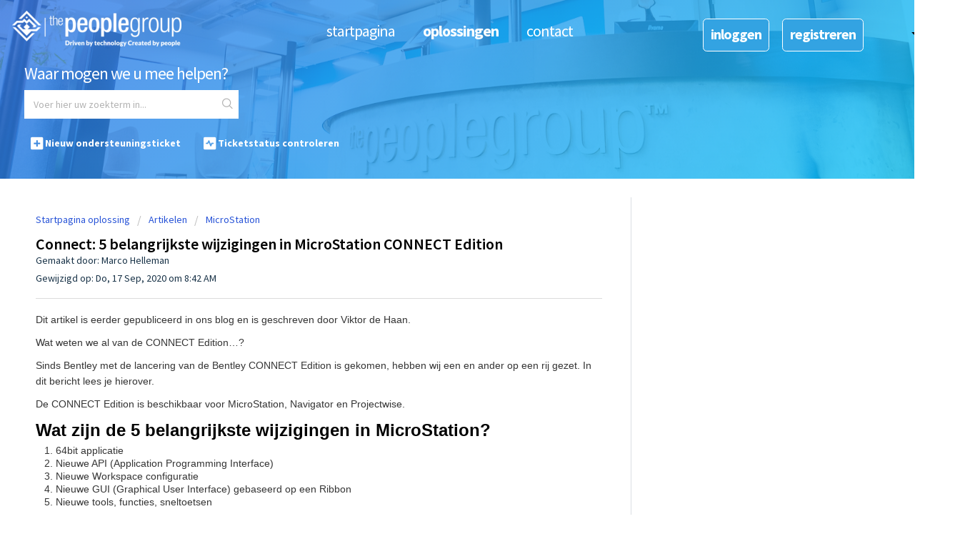

--- FILE ---
content_type: text/html; charset=utf-8
request_url: https://support.thepeoplegroup.nl/nl/support/solutions/articles/77000450429-connect-5-belangrijkste-wijzigingen-in-microstation-connect-edition
body_size: 10515
content:
<!DOCTYPE html>
       
        <!--[if lt IE 7]><html class="no-js ie6 dew-dsm-theme " lang="nl" dir="ltr" data-date-format="non_us"><![endif]-->       
        <!--[if IE 7]><html class="no-js ie7 dew-dsm-theme " lang="nl" dir="ltr" data-date-format="non_us"><![endif]-->       
        <!--[if IE 8]><html class="no-js ie8 dew-dsm-theme " lang="nl" dir="ltr" data-date-format="non_us"><![endif]-->       
        <!--[if IE 9]><html class="no-js ie9 dew-dsm-theme " lang="nl" dir="ltr" data-date-format="non_us"><![endif]-->       
        <!--[if IE 10]><html class="no-js ie10 dew-dsm-theme " lang="nl" dir="ltr" data-date-format="non_us"><![endif]-->       
        <!--[if (gt IE 10)|!(IE)]><!--><html class="no-js  dew-dsm-theme " lang="nl" dir="ltr" data-date-format="non_us"><!--<![endif]-->
	<head>
		
		<!-- Title for the page -->
<title> The People Group - Support </title>

<!-- Meta information -->

      <meta charset="utf-8" />
      <meta http-equiv="X-UA-Compatible" content="IE=edge,chrome=1" />
      <meta name="description" content= "" />
      <meta name="author" content= "Marco Helleman" />
       <meta property="og:title" content="Connect: 5 belangrijkste wijzigingen in MicroStation CONNECT Edition" />  <meta property="og:url" content="https://support.thepeoplegroup.nl/nl/support/solutions/articles/77000450429-connect-5-belangrijkste-wijzigingen-in-microstation-connect-edition" />  <meta property="og:description" content=" Dit artikel is eerder gepubliceerd in ons blog en is geschreven door Viktor de Haan.  Wat weten we al van de CONNECT Edition…?  Sinds Bentley met de lancering van de Bentley CONNECT Edition is gekomen, hebben wij een en ander op een rij gezet. In..." />  <meta property="og:image" content="https://s3.eu-central-1.amazonaws.com/euc-cdn.freshdesk.com/data/helpdesk/attachments/production/77010186776/logo/179kuqIxvXRbxpdKC2iMqb8In8Ho4RBkwg.png?X-Amz-Algorithm=AWS4-HMAC-SHA256&amp;amp;X-Amz-Credential=AKIAS6FNSMY2XLZULJPI%2F20260122%2Feu-central-1%2Fs3%2Faws4_request&amp;amp;X-Amz-Date=20260122T074620Z&amp;amp;X-Amz-Expires=604800&amp;amp;X-Amz-SignedHeaders=host&amp;amp;X-Amz-Signature=d4385bc229cfb06c418e296b6a0bda715d1636d7e45da00c893004b95639a0c0" />  <meta property="og:site_name" content="The People Group - Support" />  <meta property="og:type" content="article" />  <meta property="article:author" content="Marco Helleman" />  <meta name="twitter:title" content="Connect: 5 belangrijkste wijzigingen in MicroStation CONNECT Edition" />  <meta name="twitter:url" content="https://support.thepeoplegroup.nl/nl/support/solutions/articles/77000450429-connect-5-belangrijkste-wijzigingen-in-microstation-connect-edition" />  <meta name="twitter:description" content=" Dit artikel is eerder gepubliceerd in ons blog en is geschreven door Viktor de Haan.  Wat weten we al van de CONNECT Edition…?  Sinds Bentley met de lancering van de Bentley CONNECT Edition is gekomen, hebben wij een en ander op een rij gezet. In..." />  <meta name="twitter:image" content="https://s3.eu-central-1.amazonaws.com/euc-cdn.freshdesk.com/data/helpdesk/attachments/production/77010186776/logo/179kuqIxvXRbxpdKC2iMqb8In8Ho4RBkwg.png?X-Amz-Algorithm=AWS4-HMAC-SHA256&amp;amp;X-Amz-Credential=AKIAS6FNSMY2XLZULJPI%2F20260122%2Feu-central-1%2Fs3%2Faws4_request&amp;amp;X-Amz-Date=20260122T074620Z&amp;amp;X-Amz-Expires=604800&amp;amp;X-Amz-SignedHeaders=host&amp;amp;X-Amz-Signature=d4385bc229cfb06c418e296b6a0bda715d1636d7e45da00c893004b95639a0c0" />  <meta name="twitter:card" content="summary" />  <link rel="canonical" href="https://support.thepeoplegroup.nl/nl/support/solutions/articles/77000450429-connect-5-belangrijkste-wijzigingen-in-microstation-connect-edition" />  <link rel='alternate' hreflang="nl" href="https://support.thepeoplegroup.nl/nl/support/solutions/articles/77000450429-connect-5-belangrijkste-wijzigingen-in-microstation-connect-edition"/> 

<!-- Responsive setting -->
<link rel="apple-touch-icon" href="/assets/misc/favicon.ico?702017" />
        <link rel="apple-touch-icon" sizes="72x72" href="/assets/misc/favicon.ico?702017" />
        <link rel="apple-touch-icon" sizes="114x114" href="/assets/misc/favicon.ico?702017" />
        <link rel="apple-touch-icon" sizes="144x144" href="/assets/misc/favicon.ico?702017" />
        <meta name="viewport" content="width=device-width, initial-scale=1.0, maximum-scale=5.0, user-scalable=yes" /> 
		
		<!-- Adding meta tag for CSRF token -->
		<meta name="csrf-param" content="authenticity_token" />
<meta name="csrf-token" content="SePAk+cbM36HRmNqeeLLx4GSrCF/huhKdcQRYdbBHwO06T0XmqPmo5m+GX4grui2BJwxfKXIG6R1rPMfMKaU+g==" />
		<!-- End meta tag for CSRF token -->
		
		<!-- Fav icon for portal -->
		<link rel='shortcut icon' href='/assets/misc/favicon.ico?702017' />

		<!-- Base stylesheet -->
 
		<link rel="stylesheet" media="print" href="https://euc-assets2.freshdesk.com/assets/cdn/portal_print-6e04b27f27ab27faab81f917d275d593fa892ce13150854024baaf983b3f4326.css" />
	  		<link rel="stylesheet" media="screen" href="https://euc-assets7.freshdesk.com/assets/cdn/falcon_portal_utils-a58414d6bc8bc6ca4d78f5b3f76522e4970de435e68a5a2fedcda0db58f21600.css" />	

		
		<!-- Theme stylesheet -->

		<link href="/support/theme.css?v=3&amp;d=1661501819" media="screen" rel="stylesheet" type="text/css">

		<!-- Google font url if present -->
		<link href='https://fonts.googleapis.com/css?family=Source+Sans+Pro:regular,italic,600,700,700italic' rel='stylesheet' type='text/css' nonce='oBzz9nHgm6MRJRLVxlATpg=='>

		<!-- Including default portal based script framework at the top -->
		<script src="https://euc-assets5.freshdesk.com/assets/cdn/portal_head_v2-d07ff5985065d4b2f2826fdbbaef7df41eb75e17b915635bf0413a6bc12fd7b7.js"></script>
		<!-- Including syntexhighlighter for portal -->
		<script src="https://euc-assets7.freshdesk.com/assets/cdn/prism-841b9ba9ca7f9e1bc3cdfdd4583524f65913717a3ab77714a45dd2921531a402.js"></script>

		

		<!-- Access portal settings information via javascript -->
		 <script type="text/javascript">     var portal = {"language":"nl","name":"The People Group - Support","contact_info":"","current_page_name":"article_view","current_tab":"solutions","vault_service":{"url":"https://vault-service-eu.freshworks.com/data","max_try":2,"product_name":"fd"},"current_account_id":1537410,"preferences":{"bg_color":"#f3f5f7","header_color":"#ffffff","help_center_color":"#f3f5f7","footer_color":"#183247","tab_color":"#ffffff","tab_hover_color":"#10c5f8","btn_background":"#f3f5f7","btn_primary_background":"#10c5f8","base_font":"Source Sans Pro","text_color":"#183247","headings_font":"Source Sans Pro","headings_color":"#0636c4","link_color":"#0636c4","link_color_hover":"#2781d6","input_focus_ring_color":"#10c5f8","non_responsive":"false"},"image_placeholders":{"spacer":"https://euc-assets4.freshdesk.com/assets/misc/spacer.gif","profile_thumb":"https://euc-assets3.freshdesk.com/assets/misc/profile_blank_thumb-4a7b26415585aebbd79863bd5497100b1ea52bab8df8db7a1aecae4da879fd96.jpg","profile_medium":"https://euc-assets4.freshdesk.com/assets/misc/profile_blank_medium-1dfbfbae68bb67de0258044a99f62e94144f1cc34efeea73e3fb85fe51bc1a2c.jpg"},"falcon_portal_theme":true,"current_object_id":77000450429};     var attachment_size = 20;     var blocked_extensions = "";     var allowed_extensions = "";     var store = { 
        ticket: {},
        portalLaunchParty: {} };    store.portalLaunchParty.ticketFragmentsEnabled = false;    store.pod = "eu-central-1";    store.region = "EU"; </script> 


			
	</head>
	<body>
            	
		
		
		
	<header class="banner">
      	
      	 <div class="banner-wrapper-plus">
      	
          <div class="background">
            <div class="page">
              
              <h2>Waar mogen we u mee helpen?</h2>
              <form class="hc-search-form print--remove" autocomplete="off" action="/nl/support/search/solutions" id="hc-search-form" data-csrf-ignore="true">
	<div class="hc-search-input">
	<label for="support-search-input" class="hide">Voer hier uw zoekterm in...</label>
		<input placeholder="Voer hier uw zoekterm in..." type="text"
			name="term" class="special" value=""
            rel="page-search" data-max-matches="10" id="support-search-input">
	</div>
	<div class="hc-search-button">
		<button class="btn btn-primary" aria-label="Zoeken" type="submit" autocomplete="off">
			<i class="mobile-icon-search hide-tablet"></i>
			<span class="hide-in-mobile">
				Zoeken
			</span>
		</button>
	</div>
</form> <br />
               <nav>   <div>
              <a href="/nl/support/tickets/new" class="mobile-icon-nav-newticket new-ticket ellipsis" title="Nieuw ondersteuningsticket">
                <span> Nieuw ondersteuningsticket </span>
              </a>
            </div>   <div>
              <a href="/nl/support/tickets" class="mobile-icon-nav-status check-status ellipsis" title="Ticketstatus controleren">
                <span>Ticketstatus controleren</span>
              </a>
            </div>  </nav>
            </div>
          </div>
			<div class="banner-title">
				<a href="https://www.thepeoplegroup.nl"class='portal-logo'><span class="portal-img"><i></i>
                    <img src='https://s3.eu-central-1.amazonaws.com/euc-cdn.freshdesk.com/data/helpdesk/attachments/production/77010186776/logo/179kuqIxvXRbxpdKC2iMqb8In8Ho4RBkwg.png' alt="Logo"
                        onerror="default_image_error(this)" data-type="logo" />
                 </span></a>
				<h1 class="ellipsis heading">The People Group - Support</h1>
			</div>
          	<div class="banner-nav">
              <nav class="page-tabs">
                <div class="no-padding no-header-tabs">
                  
                  <a data-toggle-dom="#header-tabs" href="#" data-animated="true" class="mobile-icon-nav-menu show-in-mobile"></a>
                  <div class="nav-link" id="header-tabs">
                    
                    
                    <a href="/nl/support/home" class="">Startpagina</a>
                    
                    
                    
                    <a href="/nl/support/solutions" class="active">Oplossingen</a>
                    
                    
                    <a href="https://www.thepeoplegroup.nl/contact/">Contact</a>
                  </div>
                  
                </div>
              </nav>
          	</div>
			<nav class="banner-usernav">
				<div class="banner-language-selector pull-right" data-tabs="tabs"
                data-toggle='tooltip' data-placement="bottom" title=""><ul class="language-options" role="tablist"><li class="dropdown"><h5 class="dropdown-toggle" data-toggle="dropdown"><span>Dutch</span><span class="caret"></span></h5><ul class="dropdown-menu " role="menu" aria-labelledby="dropdownMenu"><li><a class="active" tabindex="-1" href="/nl/support/solutions/articles/77000450429-connect-5-belangrijkste-wijzigingen-in-microstation-connect-edition"><span class='icon-dd-tick-dark'></span>Dutch </a></li><li><a class=" unavailable-language" tabindex="-1" href="/en/support/solutions/articles/77000450429-connect-5-belangrijkste-wijzigingen-in-microstation-connect-edition">English</a></li><li><a class=" unavailable-language" tabindex="-1" href="/de/support/solutions/articles/77000450429-connect-5-belangrijkste-wijzigingen-in-microstation-connect-edition">German</a></li></ul></li></ul></div> <div class="welcome">Welkom <b></b> </div>  <b><a href="/nl/support/login"><b>Inloggen</b></a></b> &nbsp;<b><a href="/nl/support/signup"><b>Aanmelden</b></a></b>
			</nav>
		</div>
	</header>


<div class="page">
	<!-- Notification Messages -->
	 <div class="alert alert-with-close notice hide" id="noticeajax"></div> 

	
	<div class="c-wrapper">		
		<section class="main content rounded-6 min-height-on-desktop fc-article-show" id="article-show-77000450429">
	<div class="breadcrumb">
		<a href="/nl/support/solutions"> Startpagina oplossing </a>
		<a href="/nl/support/solutions/77000172945">Artikelen</a>
		<a href="/nl/support/solutions/folders/77000256452">MicroStation</a>
	</div>
	<b class="page-stamp page-stamp-article">
		<b class="icon-page-article"></b>
	</b>

	<h2 class="heading">Connect: 5 belangrijkste wijzigingen in MicroStation CONNECT Edition

	</h2>
	
	<div> Gemaakt door: Marco Helleman </div> 
	
	<p>Gewijzigd op: Do, 17 Sep, 2020 om  8:42 AM</p>
	<hr />
	

	<article class="article-body" id="article-body" rel="image-enlarge">
		<p style="box-sizing: border-box; margin-top: 0px; margin-right: 0px; margin-bottom: 10px !important; margin-left: 0px; padding: 0px; border: none; outline: 0px; font-size: 14px; vertical-align: baseline; background: none !important; font-family: Arial, Helvetica, Verdana, Tahoma, sans-serif; line-height: 1.6em; box-shadow: none !important; color: rgb(53, 53, 53); font-style: normal; font-variant-ligatures: normal; font-variant-caps: normal; font-weight: 400; letter-spacing: normal; orphans: 2; text-align: start; text-indent: 0px; text-transform: none; white-space: normal; widows: 2; word-spacing: 0px; -webkit-text-stroke-width: 0px; text-decoration-style: initial; text-decoration-color: initial;">Dit artikel is eerder gepubliceerd in ons blog en is geschreven door Viktor de Haan.</p><p style="box-sizing: border-box; margin-top: 0px; margin-right: 0px; margin-bottom: 10px !important; margin-left: 0px; padding: 0px; border: none; outline: 0px; font-size: 14px; vertical-align: baseline; background: none !important; font-family: Arial, Helvetica, Verdana, Tahoma, sans-serif; line-height: 1.6em; box-shadow: none !important; color: rgb(53, 53, 53); font-style: normal; font-variant-ligatures: normal; font-variant-caps: normal; font-weight: 400; letter-spacing: normal; orphans: 2; text-align: start; text-indent: 0px; text-transform: none; white-space: normal; widows: 2; word-spacing: 0px; -webkit-text-stroke-width: 0px; text-decoration-style: initial; text-decoration-color: initial;">Wat weten we al van de CONNECT Edition…?</p><p style="box-sizing: border-box; margin-top: 0px; margin-right: 0px; margin-bottom: 10px !important; margin-left: 0px; padding: 0px; border: none; outline: 0px; font-size: 14px; vertical-align: baseline; background: none !important; font-family: Arial, Helvetica, Verdana, Tahoma, sans-serif; line-height: 1.6em; box-shadow: none !important; color: rgb(53, 53, 53); font-style: normal; font-variant-ligatures: normal; font-variant-caps: normal; font-weight: 400; letter-spacing: normal; orphans: 2; text-align: start; text-indent: 0px; text-transform: none; white-space: normal; widows: 2; word-spacing: 0px; -webkit-text-stroke-width: 0px; text-decoration-style: initial; text-decoration-color: initial;">Sinds Bentley met de lancering van de Bentley CONNECT Edition is gekomen, hebben wij een en ander op een rij gezet. In dit bericht lees je hierover.</p><p style="box-sizing: border-box; margin-top: 0px; margin-right: 0px; margin-bottom: 10px !important; margin-left: 0px; padding: 0px; border: none; outline: 0px; font-size: 14px; vertical-align: baseline; background: none !important; font-family: Arial, Helvetica, Verdana, Tahoma, sans-serif; line-height: 1.6em; box-shadow: none !important; color: rgb(53, 53, 53); font-style: normal; font-variant-ligatures: normal; font-variant-caps: normal; font-weight: 400; letter-spacing: normal; orphans: 2; text-align: start; text-indent: 0px; text-transform: none; white-space: normal; widows: 2; word-spacing: 0px; -webkit-text-stroke-width: 0px; text-decoration-style: initial; text-decoration-color: initial;">De CONNECT Edition is beschikbaar voor MicroStation, Navigator en Projectwise.</p><h3 style="box-sizing: border-box; margin-top: 0px !important; margin-right: 0px; margin-bottom: 0.2em !important; margin-left: 0px; padding: 0px !important; border: 0px; outline: 0px; font-size: 24px !important; vertical-align: baseline; background: none; font-family: Arial, Helvetica, Verdana, Tahoma, sans-serif; font-weight: bold; line-height: 1.333em !important; color: rgb(0, 0, 0); font-style: normal; font-variant-ligatures: normal; font-variant-caps: normal; letter-spacing: normal; orphans: 2; text-align: start; text-indent: 0px; text-transform: none; white-space: normal; widows: 2; word-spacing: 0px; -webkit-text-stroke-width: 0px; text-decoration-style: initial; text-decoration-color: initial;">Wat zijn de 5 belangrijkste wijzigingen in MicroStation?</h3><ol style="box-sizing: border-box; margin-top: 0px; margin-right: 0px; margin-bottom: 10px !important; margin-left: 0px; padding-top: 0px; padding-right: 0px; padding-bottom: 0px; padding-left: 2em !important; border: none; outline: 0px; font-size: 14px; vertical-align: baseline; background: none !important; font-family: Arial, Helvetica, Verdana, Tahoma, sans-serif; line-height: 1.6em; box-shadow: none !important; color: rgb(53, 53, 53); font-style: normal; font-variant-ligatures: normal; font-variant-caps: normal; font-weight: 400; letter-spacing: normal; orphans: 2; text-align: start; text-indent: 0px; text-transform: none; white-space: normal; widows: 2; word-spacing: 0px; -webkit-text-stroke-width: 0px; text-decoration-style: initial; text-decoration-color: initial;"><li style="box-sizing: border-box; margin: 0px; padding: 0px; border: 0px; outline: 0px; font-size: 14px; vertical-align: baseline; background: transparent;">64bit applicatie</li><li style="box-sizing: border-box; margin: 0px; padding: 0px; border: 0px; outline: 0px; font-size: 14px; vertical-align: baseline; background: transparent;">Nieuwe API (Application Programming Interface)</li><li style="box-sizing: border-box; margin: 0px; padding: 0px; border: 0px; outline: 0px; font-size: 14px; vertical-align: baseline; background: transparent;">Nieuwe Workspace configuratie</li><li style="box-sizing: border-box; margin: 0px; padding: 0px; border: 0px; outline: 0px; font-size: 14px; vertical-align: baseline; background: transparent;">Nieuwe GUI (Graphical User Interface) gebaseerd op een Ribbon</li><li style="box-sizing: border-box; margin: 0px; padding: 0px; border: 0px; outline: 0px; font-size: 14px; vertical-align: baseline; background: transparent;">Nieuwe tools, functies, sneltoetsen</li></ol><hr style='box-sizing: border-box; display: block; height: 1px; border-width: 1px 0px 0px; border-right-style: initial; border-bottom-style: initial; border-left-style: initial; border-right-color: initial; border-bottom-color: initial; border-left-color: initial; border-image: initial; border-top-style: solid; border-top-color: rgb(204, 204, 204); margin-top: 1em; margin-right: 0px; margin-bottom: 15px !important; margin-left: 0px; padding: 0px; color: rgb(53, 53, 53); font-family: "Helvetica Neue", Helvetica, Arial, sans-serif; font-size: 13px; font-style: normal; font-variant-ligatures: normal; font-variant-caps: normal; font-weight: 400; letter-spacing: normal; orphans: 2; text-align: start; text-indent: 0px; text-transform: none; white-space: normal; widows: 2; word-spacing: 0px; -webkit-text-stroke-width: 0px; text-decoration-style: initial; text-decoration-color: initial;'><h3 style="box-sizing: border-box; margin-top: 0px !important; margin-right: 0px; margin-bottom: 0.2em !important; margin-left: 0px; padding: 0px !important; border: 0px; outline: 0px; font-size: 24px !important; vertical-align: baseline; background: none; font-family: Arial, Helvetica, Verdana, Tahoma, sans-serif; font-weight: bold; line-height: 1.333em !important; color: rgb(0, 0, 0); font-style: normal; font-variant-ligatures: normal; font-variant-caps: normal; letter-spacing: normal; orphans: 2; text-align: start; text-indent: 0px; text-transform: none; white-space: normal; widows: 2; word-spacing: 0px; -webkit-text-stroke-width: 0px; text-decoration-style: initial; text-decoration-color: initial;">De <strong style="box-sizing: border-box; margin: 0px; padding: 0px; border: 0px; outline: 0px; font-size: 24px; vertical-align: baseline; background: transparent;">PROGRAMMEUR</strong> en de CONNECT Edition</h3><p style="box-sizing: border-box; margin-top: 0px; margin-right: 0px; margin-bottom: 10px !important; margin-left: 0px; padding: 0px; border: none; outline: 0px; font-size: 14px; vertical-align: baseline; background: none !important; font-family: Arial, Helvetica, Verdana, Tahoma, sans-serif; line-height: 1.6em; box-shadow: none !important; color: rgb(53, 53, 53); font-style: normal; font-variant-ligatures: normal; font-variant-caps: normal; font-weight: 400; letter-spacing: normal; orphans: 2; text-align: start; text-indent: 0px; text-transform: none; white-space: normal; widows: 2; word-spacing: 0px; -webkit-text-stroke-width: 0px; text-decoration-style: initial; text-decoration-color: initial;">Wat zijn de consequenties voor de huidige programmatuur?</p><ol style="box-sizing: border-box; margin-top: 0px; margin-right: 0px; margin-bottom: 10px !important; margin-left: 0px; padding-top: 0px; padding-right: 0px; padding-bottom: 0px; padding-left: 2em !important; border: none; outline: 0px; font-size: 14px; vertical-align: baseline; background: none !important; font-family: Arial, Helvetica, Verdana, Tahoma, sans-serif; line-height: 1.6em; box-shadow: none !important; color: rgb(53, 53, 53); font-style: normal; font-variant-ligatures: normal; font-variant-caps: normal; font-weight: 400; letter-spacing: normal; orphans: 2; text-align: start; text-indent: 0px; text-transform: none; white-space: normal; widows: 2; word-spacing: 0px; -webkit-text-stroke-width: 0px; text-decoration-style: initial; text-decoration-color: initial;"><li style="box-sizing: border-box; margin: 0px; padding: 0px; border: 0px; outline: 0px; font-size: 14px; vertical-align: baseline; background: transparent;"><strong style="box-sizing: border-box; margin: 0px; padding: 0px; border: 0px; outline: 0px; font-size: 14px; vertical-align: baseline; background: transparent;">UCM (User Command Macros)</strong></li></ol><p style="box-sizing: border-box; margin-top: 0px; margin-right: 0px; margin-bottom: 10px !important; margin-left: 0px; padding: 0px; border: none; outline: 0px; font-size: 14px; vertical-align: baseline; background: none !important; font-family: Arial, Helvetica, Verdana, Tahoma, sans-serif; line-height: 1.6em; box-shadow: none !important; color: rgb(53, 53, 53); font-style: normal; font-variant-ligatures: normal; font-variant-caps: normal; font-weight: 400; letter-spacing: normal; orphans: 2; text-align: start; text-indent: 0px; text-transform: none; white-space: normal; widows: 2; word-spacing: 0px; -webkit-text-stroke-width: 0px; text-decoration-style: initial; text-decoration-color: initial;">Verouderde techniek. Gebruikt tot V3, achterhaald maar kan nog wel gebruikt worden vanaf V4.</p><p style="box-sizing: border-box; margin-top: 0px; margin-right: 0px; margin-bottom: 10px !important; margin-left: 0px; padding: 0px; border: none; outline: 0px; font-size: 14px; vertical-align: baseline; background: none !important; font-family: Arial, Helvetica, Verdana, Tahoma, sans-serif; line-height: 1.6em; box-shadow: none !important; color: rgb(53, 53, 53); font-style: normal; font-variant-ligatures: normal; font-variant-caps: normal; font-weight: 400; letter-spacing: normal; orphans: 2; text-align: start; text-indent: 0px; text-transform: none; white-space: normal; widows: 2; word-spacing: 0px; -webkit-text-stroke-width: 0px; text-decoration-style: initial; text-decoration-color: initial;">⇒ Ondersteund in CONNECT Edition: <strong style="box-sizing: border-box; margin: 0px; padding: 0px; border: 0px; outline: 0px; font-size: 14px; vertical-align: baseline; background: transparent;">NEE</strong></p><ol style="box-sizing: border-box; margin-top: 0px; margin-right: 0px; margin-bottom: 10px !important; margin-left: 0px; padding-top: 0px; padding-right: 0px; padding-bottom: 0px; padding-left: 2em !important; border: none; outline: 0px; font-size: 14px; vertical-align: baseline; background: none !important; font-family: Arial, Helvetica, Verdana, Tahoma, sans-serif; line-height: 1.6em; box-shadow: none !important; color: rgb(53, 53, 53); font-style: normal; font-variant-ligatures: normal; font-variant-caps: normal; font-weight: 400; letter-spacing: normal; orphans: 2; text-align: start; text-indent: 0px; text-transform: none; white-space: normal; widows: 2; word-spacing: 0px; -webkit-text-stroke-width: 0px; text-decoration-style: initial; text-decoration-color: initial;"><li style="box-sizing: border-box; margin: 0px; padding: 0px; border: 0px; outline: 0px; font-size: 14px; vertical-align: baseline; background: transparent;"><strong style="box-sizing: border-box; margin: 0px; padding: 0px; border: 0px; outline: 0px; font-size: 14px; vertical-align: baseline; background: transparent;">MicroStation BASIC (.ba en .bas)</strong></li></ol><p style="box-sizing: border-box; margin-top: 0px; margin-right: 0px; margin-bottom: 10px !important; margin-left: 0px; padding: 0px; border: none; outline: 0px; font-size: 14px; vertical-align: baseline; background: none !important; font-family: Arial, Helvetica, Verdana, Tahoma, sans-serif; line-height: 1.6em; box-shadow: none !important; color: rgb(53, 53, 53); font-style: normal; font-variant-ligatures: normal; font-variant-caps: normal; font-weight: 400; letter-spacing: normal; orphans: 2; text-align: start; text-indent: 0px; text-transform: none; white-space: normal; widows: 2; word-spacing: 0px; -webkit-text-stroke-width: 0px; text-decoration-style: initial; text-decoration-color: initial;">Verouderde techniek. Gebruikt van +/- 1995, achterhaald maar kan nog wel gebruikt worden vanaf V8. Vervangen door MicroStation VBA.</p><p style="box-sizing: border-box; margin-top: 0px; margin-right: 0px; margin-bottom: 10px !important; margin-left: 0px; padding: 0px; border: none; outline: 0px; font-size: 14px; vertical-align: baseline; background: none !important; font-family: Arial, Helvetica, Verdana, Tahoma, sans-serif; line-height: 1.6em; box-shadow: none !important; color: rgb(53, 53, 53); font-style: normal; font-variant-ligatures: normal; font-variant-caps: normal; font-weight: 400; letter-spacing: normal; orphans: 2; text-align: start; text-indent: 0px; text-transform: none; white-space: normal; widows: 2; word-spacing: 0px; -webkit-text-stroke-width: 0px; text-decoration-style: initial; text-decoration-color: initial;">⇒ Ondersteund in CONNECT Edition: <strong style="box-sizing: border-box; margin: 0px; padding: 0px; border: 0px; outline: 0px; font-size: 14px; vertical-align: baseline; background: transparent;">NEE</strong></p><ol style="box-sizing: border-box; margin-top: 0px; margin-right: 0px; margin-bottom: 10px !important; margin-left: 0px; padding-top: 0px; padding-right: 0px; padding-bottom: 0px; padding-left: 2em !important; border: none; outline: 0px; font-size: 14px; vertical-align: baseline; background: none !important; font-family: Arial, Helvetica, Verdana, Tahoma, sans-serif; line-height: 1.6em; box-shadow: none !important; color: rgb(53, 53, 53); font-style: normal; font-variant-ligatures: normal; font-variant-caps: normal; font-weight: 400; letter-spacing: normal; orphans: 2; text-align: start; text-indent: 0px; text-transform: none; white-space: normal; widows: 2; word-spacing: 0px; -webkit-text-stroke-width: 0px; text-decoration-style: initial; text-decoration-color: initial;"><li style="box-sizing: border-box; margin: 0px; padding: 0px; border: 0px; outline: 0px; font-size: 14px; vertical-align: baseline; background: transparent;"><strong style="box-sizing: border-box; margin: 0px; padding: 0px; border: 0px; outline: 0px; font-size: 14px; vertical-align: baseline; background: transparent;">MicroStation VBA (.mvba)</strong></li></ol><p style="box-sizing: border-box; margin-top: 0px; margin-right: 0px; margin-bottom: 10px !important; margin-left: 0px; padding: 0px; border: none; outline: 0px; font-size: 14px; vertical-align: baseline; background: none !important; font-family: Arial, Helvetica, Verdana, Tahoma, sans-serif; line-height: 1.6em; box-shadow: none !important; color: rgb(53, 53, 53); font-style: normal; font-variant-ligatures: normal; font-variant-caps: normal; font-weight: 400; letter-spacing: normal; orphans: 2; text-align: start; text-indent: 0px; text-transform: none; white-space: normal; widows: 2; word-spacing: 0px; -webkit-text-stroke-width: 0px; text-decoration-style: initial; text-decoration-color: initial;">Aanvulling op de Microsoft VBA-technologie. Benoemd als een van de belangrijkste ontwikkelomgevingen. Voor macro’s en eenvoudige toepassingen.</p><p style="box-sizing: border-box; margin-top: 0px; margin-right: 0px; margin-bottom: 10px !important; margin-left: 0px; padding: 0px; border: none; outline: 0px; font-size: 14px; vertical-align: baseline; background: none !important; font-family: Arial, Helvetica, Verdana, Tahoma, sans-serif; line-height: 1.6em; box-shadow: none !important; color: rgb(53, 53, 53); font-style: normal; font-variant-ligatures: normal; font-variant-caps: normal; font-weight: 400; letter-spacing: normal; orphans: 2; text-align: start; text-indent: 0px; text-transform: none; white-space: normal; widows: 2; word-spacing: 0px; -webkit-text-stroke-width: 0px; text-decoration-style: initial; text-decoration-color: initial;">⇒ Ondersteund in CONNECT Edition: <strong style="box-sizing: border-box; margin: 0px; padding: 0px; border: 0px; outline: 0px; font-size: 14px; vertical-align: baseline; background: transparent;">JA</strong></p><ol style="box-sizing: border-box; margin-top: 0px; margin-right: 0px; margin-bottom: 10px !important; margin-left: 0px; padding-top: 0px; padding-right: 0px; padding-bottom: 0px; padding-left: 2em !important; border: none; outline: 0px; font-size: 14px; vertical-align: baseline; background: none !important; font-family: Arial, Helvetica, Verdana, Tahoma, sans-serif; line-height: 1.6em; box-shadow: none !important; color: rgb(53, 53, 53); font-style: normal; font-variant-ligatures: normal; font-variant-caps: normal; font-weight: 400; letter-spacing: normal; orphans: 2; text-align: start; text-indent: 0px; text-transform: none; white-space: normal; widows: 2; word-spacing: 0px; -webkit-text-stroke-width: 0px; text-decoration-style: initial; text-decoration-color: initial;"><li style="box-sizing: border-box; margin: 0px; padding: 0px; border: 0px; outline: 0px; font-size: 14px; vertical-align: baseline; background: transparent;"><strong style="box-sizing: border-box; margin: 0px; padding: 0px; border: 0px; outline: 0px; font-size: 14px; vertical-align: baseline; background: transparent;">Psuedocode MDL (.ma)</strong></li></ol><p style="box-sizing: border-box; margin-top: 0px; margin-right: 0px; margin-bottom: 10px !important; margin-left: 0px; padding: 0px; border: none; outline: 0px; font-size: 14px; vertical-align: baseline; background: none !important; font-family: Arial, Helvetica, Verdana, Tahoma, sans-serif; line-height: 1.6em; box-shadow: none !important; color: rgb(53, 53, 53); font-style: normal; font-variant-ligatures: normal; font-variant-caps: normal; font-weight: 400; letter-spacing: normal; orphans: 2; text-align: start; text-indent: 0px; text-transform: none; white-space: normal; widows: 2; word-spacing: 0px; -webkit-text-stroke-width: 0px; text-decoration-style: initial; text-decoration-color: initial;">Verouderde techniek. Gebruikt van V4, achterhaald maar kan nog wel gebruikt worden vanaf V8. Vervangen door Native code MDL.</p><p style="box-sizing: border-box; margin-top: 0px; margin-right: 0px; margin-bottom: 10px !important; margin-left: 0px; padding: 0px; border: none; outline: 0px; font-size: 14px; vertical-align: baseline; background: none !important; font-family: Arial, Helvetica, Verdana, Tahoma, sans-serif; line-height: 1.6em; box-shadow: none !important; color: rgb(53, 53, 53); font-style: normal; font-variant-ligatures: normal; font-variant-caps: normal; font-weight: 400; letter-spacing: normal; orphans: 2; text-align: start; text-indent: 0px; text-transform: none; white-space: normal; widows: 2; word-spacing: 0px; -webkit-text-stroke-width: 0px; text-decoration-style: initial; text-decoration-color: initial;">⇒ Ondersteund in CONNECT Edition: <strong style="box-sizing: border-box; margin: 0px; padding: 0px; border: 0px; outline: 0px; font-size: 14px; vertical-align: baseline; background: transparent;">NEE</strong></p><ol style="box-sizing: border-box; margin-top: 0px; margin-right: 0px; margin-bottom: 10px !important; margin-left: 0px; padding-top: 0px; padding-right: 0px; padding-bottom: 0px; padding-left: 2em !important; border: none; outline: 0px; font-size: 14px; vertical-align: baseline; background: none !important; font-family: Arial, Helvetica, Verdana, Tahoma, sans-serif; line-height: 1.6em; box-shadow: none !important; color: rgb(53, 53, 53); font-style: normal; font-variant-ligatures: normal; font-variant-caps: normal; font-weight: 400; letter-spacing: normal; orphans: 2; text-align: start; text-indent: 0px; text-transform: none; white-space: normal; widows: 2; word-spacing: 0px; -webkit-text-stroke-width: 0px; text-decoration-style: initial; text-decoration-color: initial;"><li style="box-sizing: border-box; margin: 0px; padding: 0px; border: 0px; outline: 0px; font-size: 14px; vertical-align: baseline; background: transparent;"><strong style="box-sizing: border-box; margin: 0px; padding: 0px; border: 0px; outline: 0px; font-size: 14px; vertical-align: baseline; background: transparent;">Native code MDL (.ma en .dll)</strong></li></ol><p style="box-sizing: border-box; margin-top: 0px; margin-right: 0px; margin-bottom: 10px !important; margin-left: 0px; padding: 0px; border: none; outline: 0px; font-size: 14px; vertical-align: baseline; background: none !important; font-family: Arial, Helvetica, Verdana, Tahoma, sans-serif; line-height: 1.6em; box-shadow: none !important; color: rgb(53, 53, 53); font-style: normal; font-variant-ligatures: normal; font-variant-caps: normal; font-weight: 400; letter-spacing: normal; orphans: 2; text-align: start; text-indent: 0px; text-transform: none; white-space: normal; widows: 2; word-spacing: 0px; -webkit-text-stroke-width: 0px; text-decoration-style: initial; text-decoration-color: initial;">Vanaf V8 een belangrijke en aanbevolen technologie.</p><p style="box-sizing: border-box; margin-top: 0px; margin-right: 0px; margin-bottom: 10px !important; margin-left: 0px; padding: 0px; border: none; outline: 0px; font-size: 14px; vertical-align: baseline; background: none !important; font-family: Arial, Helvetica, Verdana, Tahoma, sans-serif; line-height: 1.6em; box-shadow: none !important; color: rgb(53, 53, 53); font-style: normal; font-variant-ligatures: normal; font-variant-caps: normal; font-weight: 400; letter-spacing: normal; orphans: 2; text-align: start; text-indent: 0px; text-transform: none; white-space: normal; widows: 2; word-spacing: 0px; -webkit-text-stroke-width: 0px; text-decoration-style: initial; text-decoration-color: initial;">⇒ Ondersteund in CONNECT Edition: <strong style="box-sizing: border-box; margin: 0px; padding: 0px; border: 0px; outline: 0px; font-size: 14px; vertical-align: baseline; background: transparent;">JA</strong></p><ol style="box-sizing: border-box; margin-top: 0px; margin-right: 0px; margin-bottom: 10px !important; margin-left: 0px; padding-top: 0px; padding-right: 0px; padding-bottom: 0px; padding-left: 2em !important; border: none; outline: 0px; font-size: 14px; vertical-align: baseline; background: none !important; font-family: Arial, Helvetica, Verdana, Tahoma, sans-serif; line-height: 1.6em; box-shadow: none !important; color: rgb(53, 53, 53); font-style: normal; font-variant-ligatures: normal; font-variant-caps: normal; font-weight: 400; letter-spacing: normal; orphans: 2; text-align: start; text-indent: 0px; text-transform: none; white-space: normal; widows: 2; word-spacing: 0px; -webkit-text-stroke-width: 0px; text-decoration-style: initial; text-decoration-color: initial;"><li style="box-sizing: border-box; margin: 0px; padding: 0px; border: 0px; outline: 0px; font-size: 14px; vertical-align: baseline; background: transparent;"><strong style="box-sizing: border-box; margin: 0px; padding: 0px; border: 0px; outline: 0px; font-size: 14px; vertical-align: baseline; background: transparent;">NET addins (Alternatief voor C en C++</strong></li></ol><p style="box-sizing: border-box; margin-top: 0px; margin-right: 0px; margin-bottom: 10px !important; margin-left: 0px; padding: 0px; border: none; outline: 0px; font-size: 14px; vertical-align: baseline; background: none !important; font-family: Arial, Helvetica, Verdana, Tahoma, sans-serif; line-height: 1.6em; box-shadow: none !important; color: rgb(53, 53, 53); font-style: normal; font-variant-ligatures: normal; font-variant-caps: normal; font-weight: 400; letter-spacing: normal; orphans: 2; text-align: start; text-indent: 0px; text-transform: none; white-space: normal; widows: 2; word-spacing: 0px; -webkit-text-stroke-width: 0px; text-decoration-style: initial; text-decoration-color: initial;">In V8i wordt gebruikt gemaakt van VBA/COM (beperkt en langzaam). Een volledig nieuwe NET API wordt geïntroduceerd (afgeleid van C++ API). De API’s zijn niet compatible.</p><p style="box-sizing: border-box; margin-top: 0px; margin-right: 0px; margin-bottom: 10px !important; margin-left: 0px; padding: 0px; border: none; outline: 0px; font-size: 14px; vertical-align: baseline; background: none !important; font-family: Arial, Helvetica, Verdana, Tahoma, sans-serif; line-height: 1.6em; box-shadow: none !important; color: rgb(53, 53, 53); font-style: normal; font-variant-ligatures: normal; font-variant-caps: normal; font-weight: 400; letter-spacing: normal; orphans: 2; text-align: start; text-indent: 0px; text-transform: none; white-space: normal; widows: 2; word-spacing: 0px; -webkit-text-stroke-width: 0px; text-decoration-style: initial; text-decoration-color: initial;">⇒ Ondersteund in CONNECT Edition: <strong style="box-sizing: border-box; margin: 0px; padding: 0px; border: 0px; outline: 0px; font-size: 14px; vertical-align: baseline; background: transparent;">JA</strong></p><hr style='box-sizing: border-box; display: block; height: 1px; border-width: 1px 0px 0px; border-right-style: initial; border-bottom-style: initial; border-left-style: initial; border-right-color: initial; border-bottom-color: initial; border-left-color: initial; border-image: initial; border-top-style: solid; border-top-color: rgb(204, 204, 204); margin-top: 1em; margin-right: 0px; margin-bottom: 15px !important; margin-left: 0px; padding: 0px; color: rgb(53, 53, 53); font-family: "Helvetica Neue", Helvetica, Arial, sans-serif; font-size: 13px; font-style: normal; font-variant-ligatures: normal; font-variant-caps: normal; font-weight: 400; letter-spacing: normal; orphans: 2; text-align: start; text-indent: 0px; text-transform: none; white-space: normal; widows: 2; word-spacing: 0px; -webkit-text-stroke-width: 0px; text-decoration-style: initial; text-decoration-color: initial;'><h3 style="box-sizing: border-box; margin-top: 0px !important; margin-right: 0px; margin-bottom: 0.2em !important; margin-left: 0px; padding: 0px !important; border: 0px; outline: 0px; font-size: 24px !important; vertical-align: baseline; background: none; font-family: Arial, Helvetica, Verdana, Tahoma, sans-serif; font-weight: bold; line-height: 1.333em !important; color: rgb(0, 0, 0); font-style: normal; font-variant-ligatures: normal; font-variant-caps: normal; letter-spacing: normal; orphans: 2; text-align: start; text-indent: 0px; text-transform: none; white-space: normal; widows: 2; word-spacing: 0px; -webkit-text-stroke-width: 0px; text-decoration-style: initial; text-decoration-color: initial;">De <strong style="box-sizing: border-box; margin: 0px; padding: 0px; border: 0px; outline: 0px; font-size: 24px; vertical-align: baseline; background: transparent;">BEHEERDER</strong> en de CONNECT Edition</h3><p style="box-sizing: border-box; margin-top: 0px; margin-right: 0px; margin-bottom: 10px !important; margin-left: 0px; padding: 0px; border: none; outline: 0px; font-size: 14px; vertical-align: baseline; background: none !important; font-family: Arial, Helvetica, Verdana, Tahoma, sans-serif; line-height: 1.6em; box-shadow: none !important; color: rgb(53, 53, 53); font-style: normal; font-variant-ligatures: normal; font-variant-caps: normal; font-weight: 400; letter-spacing: normal; orphans: 2; text-align: start; text-indent: 0px; text-transform: none; white-space: normal; widows: 2; word-spacing: 0px; -webkit-text-stroke-width: 0px; text-decoration-style: initial; text-decoration-color: initial;">Wat zijn de consequenties voor het systeem- en applicatiebeheer?</p><ol style="box-sizing: border-box; margin-top: 0px; margin-right: 0px; margin-bottom: 10px !important; margin-left: 0px; padding-top: 0px; padding-right: 0px; padding-bottom: 0px; padding-left: 2em !important; border: none; outline: 0px; font-size: 14px; vertical-align: baseline; background: none !important; font-family: Arial, Helvetica, Verdana, Tahoma, sans-serif; line-height: 1.6em; box-shadow: none !important; color: rgb(53, 53, 53); font-style: normal; font-variant-ligatures: normal; font-variant-caps: normal; font-weight: 400; letter-spacing: normal; orphans: 2; text-align: start; text-indent: 0px; text-transform: none; white-space: normal; widows: 2; word-spacing: 0px; -webkit-text-stroke-width: 0px; text-decoration-style: initial; text-decoration-color: initial;"><li style="box-sizing: border-box; margin: 0px; padding: 0px; border: 0px; outline: 0px; font-size: 14px; vertical-align: baseline; background: transparent;"><strong style="box-sizing: border-box; margin: 0px; padding: 0px; border: 0px; outline: 0px; font-size: 14px; vertical-align: baseline; background: transparent;">Technische specificaties (hardware)</strong></li></ol><p style="box-sizing: border-box; margin-top: 0px; margin-right: 0px; margin-bottom: 10px !important; margin-left: 0px; padding: 0px; border: none; outline: 0px; font-size: 14px; vertical-align: baseline; background: none !important; font-family: Arial, Helvetica, Verdana, Tahoma, sans-serif; line-height: 1.6em; box-shadow: none !important; color: rgb(53, 53, 53); font-style: normal; font-variant-ligatures: normal; font-variant-caps: normal; font-weight: 400; letter-spacing: normal; orphans: 2; text-align: start; text-indent: 0px; text-transform: none; white-space: normal; widows: 2; word-spacing: 0px; -webkit-text-stroke-width: 0px; text-decoration-style: initial; text-decoration-color: initial;"><strong style="box-sizing: border-box; margin: 0px; padding: 0px; border: 0px; outline: 0px; font-size: 14px; vertical-align: baseline; background: transparent;">⇒</strong> Minimaal 4 GB RAM, 16 GB aanbevolen (uiteraard afhankelijk van de werkzaamheden).</p><p style="box-sizing: border-box; margin-top: 0px; margin-right: 0px; margin-bottom: 10px !important; margin-left: 0px; padding: 0px; border: none; outline: 0px; font-size: 14px; vertical-align: baseline; background: none !important; font-family: Arial, Helvetica, Verdana, Tahoma, sans-serif; line-height: 1.6em; box-shadow: none !important; color: rgb(53, 53, 53); font-style: normal; font-variant-ligatures: normal; font-variant-caps: normal; font-weight: 400; letter-spacing: normal; orphans: 2; text-align: start; text-indent: 0px; text-transform: none; white-space: normal; widows: 2; word-spacing: 0px; -webkit-text-stroke-width: 0px; text-decoration-style: initial; text-decoration-color: initial;"><strong style="box-sizing: border-box; margin: 0px; padding: 0px; border: 0px; outline: 0px; font-size: 14px; vertical-align: baseline; background: transparent;">⇒</strong> Aanbevolen 9 GB vrij geheugen bij installatie.</p><p style="box-sizing: border-box; margin-top: 0px; margin-right: 0px; margin-bottom: 10px !important; margin-left: 0px; padding: 0px; border: none; outline: 0px; font-size: 14px; vertical-align: baseline; background: none !important; font-family: Arial, Helvetica, Verdana, Tahoma, sans-serif; line-height: 1.6em; box-shadow: none !important; color: rgb(53, 53, 53); font-style: normal; font-variant-ligatures: normal; font-variant-caps: normal; font-weight: 400; letter-spacing: normal; orphans: 2; text-align: start; text-indent: 0px; text-transform: none; white-space: normal; widows: 2; word-spacing: 0px; -webkit-text-stroke-width: 0px; text-decoration-style: initial; text-decoration-color: initial;"><strong style="box-sizing: border-box; margin: 0px; padding: 0px; border: 0px; outline: 0px; font-size: 14px; vertical-align: baseline; background: transparent;">⇒</strong> Grafische kaart die DirectX 9 of hoger ondersteund.</p><ol style="box-sizing: border-box; margin-top: 0px; margin-right: 0px; margin-bottom: 10px !important; margin-left: 0px; padding-top: 0px; padding-right: 0px; padding-bottom: 0px; padding-left: 2em !important; border: none; outline: 0px; font-size: 14px; vertical-align: baseline; background: none !important; font-family: Arial, Helvetica, Verdana, Tahoma, sans-serif; line-height: 1.6em; box-shadow: none !important; color: rgb(53, 53, 53); font-style: normal; font-variant-ligatures: normal; font-variant-caps: normal; font-weight: 400; letter-spacing: normal; orphans: 2; text-align: start; text-indent: 0px; text-transform: none; white-space: normal; widows: 2; word-spacing: 0px; -webkit-text-stroke-width: 0px; text-decoration-style: initial; text-decoration-color: initial;"><li style="box-sizing: border-box; margin: 0px; padding: 0px; border: 0px; outline: 0px; font-size: 14px; vertical-align: baseline; background: transparent;"><strong style="box-sizing: border-box; margin: 0px; padding: 0px; border: 0px; outline: 0px; font-size: 14px; vertical-align: baseline; background: transparent;">Technische specificaties (software)</strong></li></ol><p style="box-sizing: border-box; margin-top: 0px; margin-right: 0px; margin-bottom: 10px !important; margin-left: 0px; padding: 0px; border: none; outline: 0px; font-size: 14px; vertical-align: baseline; background: none !important; font-family: Arial, Helvetica, Verdana, Tahoma, sans-serif; line-height: 1.6em; box-shadow: none !important; color: rgb(53, 53, 53); font-style: normal; font-variant-ligatures: normal; font-variant-caps: normal; font-weight: 400; letter-spacing: normal; orphans: 2; text-align: start; text-indent: 0px; text-transform: none; white-space: normal; widows: 2; word-spacing: 0px; -webkit-text-stroke-width: 0px; text-decoration-style: initial; text-decoration-color: initial;"><strong style="box-sizing: border-box; margin: 0px; padding: 0px; border: 0px; outline: 0px; font-size: 14px; vertical-align: baseline; background: transparent;">⇒</strong> De CONNECT Edition draait alleen op een 64 bit versie van Windows</p><p style="box-sizing: border-box; margin-top: 0px; margin-right: 0px; margin-bottom: 10px !important; margin-left: 0px; padding: 0px; border: none; outline: 0px; font-size: 14px; vertical-align: baseline; background: none !important; font-family: Arial, Helvetica, Verdana, Tahoma, sans-serif; line-height: 1.6em; box-shadow: none !important; color: rgb(53, 53, 53); font-style: normal; font-variant-ligatures: normal; font-variant-caps: normal; font-weight: 400; letter-spacing: normal; orphans: 2; text-align: start; text-indent: 0px; text-transform: none; white-space: normal; widows: 2; word-spacing: 0px; -webkit-text-stroke-width: 0px; text-decoration-style: initial; text-decoration-color: initial;"><strong style="box-sizing: border-box; margin: 0px; padding: 0px; border: 0px; outline: 0px; font-size: 14px; vertical-align: baseline; background: transparent;">⇒</strong> Windows 7 Service Pack 1, Windows 8 en 8.1, Windows Server 2008 R2 Service Pack 1, Windows Server 2012, Windows 10 (toekomst)</p><p style="box-sizing: border-box; margin-top: 0px; margin-right: 0px; margin-bottom: 10px !important; margin-left: 0px; padding: 0px; border: none; outline: 0px; font-size: 14px; vertical-align: baseline; background: none !important; font-family: Arial, Helvetica, Verdana, Tahoma, sans-serif; line-height: 1.6em; box-shadow: none !important; color: rgb(53, 53, 53); font-style: normal; font-variant-ligatures: normal; font-variant-caps: normal; font-weight: 400; letter-spacing: normal; orphans: 2; text-align: start; text-indent: 0px; text-transform: none; white-space: normal; widows: 2; word-spacing: 0px; -webkit-text-stroke-width: 0px; text-decoration-style: initial; text-decoration-color: initial;">Vereist: Microsoft Visual Basic 7.1 core, Microsoft .NET Framework 4.5, Internet Explorer 8.0</p><p style="box-sizing: border-box; margin-top: 0px; margin-right: 0px; margin-bottom: 10px !important; margin-left: 0px; padding: 0px; border: none; outline: 0px; font-size: 14px; vertical-align: baseline; background: none !important; font-family: Arial, Helvetica, Verdana, Tahoma, sans-serif; line-height: 1.6em; box-shadow: none !important; color: rgb(53, 53, 53); font-style: normal; font-variant-ligatures: normal; font-variant-caps: normal; font-weight: 400; letter-spacing: normal; orphans: 2; text-align: start; text-indent: 0px; text-transform: none; white-space: normal; widows: 2; word-spacing: 0px; -webkit-text-stroke-width: 0px; text-decoration-style: initial; text-decoration-color: initial;"><strong style="box-sizing: border-box; margin: 0px; padding: 0px; border: 0px; outline: 0px; font-size: 14px; vertical-align: baseline; background: transparent;">⇒</strong> V8 DGN opbouw is uitgebreider (met name voor 3D)</p><p style="box-sizing: border-box; margin-top: 0px; margin-right: 0px; margin-bottom: 10px !important; margin-left: 0px; padding: 0px; border: none; outline: 0px; font-size: 14px; vertical-align: baseline; background: none !important; font-family: Arial, Helvetica, Verdana, Tahoma, sans-serif; line-height: 1.6em; box-shadow: none !important; color: rgb(53, 53, 53); font-style: normal; font-variant-ligatures: normal; font-variant-caps: normal; font-weight: 400; letter-spacing: normal; orphans: 2; text-align: start; text-indent: 0px; text-transform: none; white-space: normal; widows: 2; word-spacing: 0px; -webkit-text-stroke-width: 0px; text-decoration-style: initial; text-decoration-color: initial;">Data model is wel backwards compatible. DGN geeft geen problemen.</p><p style="box-sizing: border-box; margin-top: 0px; margin-right: 0px; margin-bottom: 10px !important; margin-left: 0px; padding: 0px; border: none; outline: 0px; font-size: 14px; vertical-align: baseline; background: none !important; font-family: Arial, Helvetica, Verdana, Tahoma, sans-serif; line-height: 1.6em; box-shadow: none !important; color: rgb(53, 53, 53); font-style: normal; font-variant-ligatures: normal; font-variant-caps: normal; font-weight: 400; letter-spacing: normal; orphans: 2; text-align: start; text-indent: 0px; text-transform: none; white-space: normal; widows: 2; word-spacing: 0px; -webkit-text-stroke-width: 0px; text-decoration-style: initial; text-decoration-color: initial;"><strong style="box-sizing: border-box; margin: 0px; padding: 0px; border: 0px; outline: 0px; font-size: 14px; vertical-align: baseline; background: transparent;">⇒</strong> Workspace anders opgebouwd</p><p style="box-sizing: border-box; margin-top: 0px; margin-right: 0px; margin-bottom: 10px !important; margin-left: 0px; padding: 0px; border: none; outline: 0px; font-size: 14px; vertical-align: baseline; background: none !important; font-family: Arial, Helvetica, Verdana, Tahoma, sans-serif; line-height: 1.6em; box-shadow: none !important; color: rgb(53, 53, 53); font-style: normal; font-variant-ligatures: normal; font-variant-caps: normal; font-weight: 400; letter-spacing: normal; orphans: 2; text-align: start; text-indent: 0px; text-transform: none; white-space: normal; widows: 2; word-spacing: 0px; -webkit-text-stroke-width: 0px; text-decoration-style: initial; text-decoration-color: initial;">Andere folderstructuur. Bibliotheken zijn over te nemen</p><p style="box-sizing: border-box; margin-top: 0px; margin-right: 0px; margin-bottom: 10px !important; margin-left: 0px; padding: 0px; border: none; outline: 0px; font-size: 14px; vertical-align: baseline; background: none !important; font-family: Arial, Helvetica, Verdana, Tahoma, sans-serif; line-height: 1.6em; box-shadow: none !important; color: rgb(53, 53, 53); font-style: normal; font-variant-ligatures: normal; font-variant-caps: normal; font-weight: 400; letter-spacing: normal; orphans: 2; text-align: start; text-indent: 0px; text-transform: none; white-space: normal; widows: 2; word-spacing: 0px; -webkit-text-stroke-width: 0px; text-decoration-style: initial; text-decoration-color: initial;"><strong style="box-sizing: border-box; margin: 0px; padding: 0px; border: 0px; outline: 0px; font-size: 14px; vertical-align: baseline; background: transparent;">⇒</strong> Migratie</p><p style="box-sizing: border-box; margin-top: 0px; margin-right: 0px; margin-bottom: 10px !important; margin-left: 0px; padding: 0px; border: none; outline: 0px; font-size: 14px; vertical-align: baseline; background: none !important; font-family: Arial, Helvetica, Verdana, Tahoma, sans-serif; line-height: 1.6em; box-shadow: none !important; color: rgb(53, 53, 53); font-style: normal; font-variant-ligatures: normal; font-variant-caps: normal; font-weight: 400; letter-spacing: normal; orphans: 2; text-align: start; text-indent: 0px; text-transform: none; white-space: normal; widows: 2; word-spacing: 0px; -webkit-text-stroke-width: 0px; text-decoration-style: initial; text-decoration-color: initial;">Dit zal stapsgewijs plaatsvinden (Navigator CE , deel in de cloud, MicroStation CE, enz…) Hybride situaties.</p><h3 style="box-sizing: border-box; margin-top: 0px !important; margin-right: 0px; margin-bottom: 0.2em !important; margin-left: 0px; padding: 0px !important; border: 0px; outline: 0px; font-size: 24px !important; vertical-align: baseline; background: none; font-family: Arial, Helvetica, Verdana, Tahoma, sans-serif; font-weight: bold; line-height: 1.333em !important; color: rgb(0, 0, 0); font-style: normal; font-variant-ligatures: normal; font-variant-caps: normal; letter-spacing: normal; orphans: 2; text-align: start; text-indent: 0px; text-transform: none; white-space: normal; widows: 2; word-spacing: 0px; -webkit-text-stroke-width: 0px; text-decoration-style: initial; text-decoration-color: initial;"><p style="box-sizing: border-box; margin-top: 0px; margin-right: 0px; margin-bottom: 10px !important; margin-left: 0px; padding: 0px; border: none; outline: 0px; font-size: 14px; vertical-align: baseline; background: none !important; font-family: Arial, Helvetica, Verdana, Tahoma, sans-serif; line-height: 1.6em; box-shadow: none !important;"><img src="https://s3-eu-central-1.amazonaws.com/euc-cdn.freshdesk.com/data/helpdesk/attachments/production/77010172237/original/kMHCHWEnM90-JfBFtbmCJxUBy6gAo_P6-w.png?1600324923" style="box-sizing: border-box; padding: 0px; border: 0px; outline: 0px; font-size: 14px; background: transparent; max-width: 100%; width: auto; height: auto;" class="fr-fic fr-dii" data-attachment="[object Object]" data-id="77010172237"></p></h3><h3 style="box-sizing: border-box; margin-top: 0px !important; margin-right: 0px; margin-bottom: 0.2em !important; margin-left: 0px; padding: 0px !important; border: 0px; outline: 0px; font-size: 24px !important; vertical-align: baseline; background: none; font-family: Arial, Helvetica, Verdana, Tahoma, sans-serif; font-weight: bold; line-height: 1.333em !important; color: rgb(0, 0, 0); font-style: normal; font-variant-ligatures: normal; font-variant-caps: normal; letter-spacing: normal; orphans: 2; text-align: start; text-indent: 0px; text-transform: none; white-space: normal; widows: 2; word-spacing: 0px; -webkit-text-stroke-width: 0px; text-decoration-style: initial; text-decoration-color: initial;">De <strong style="box-sizing: border-box; margin: 0px; padding: 0px; border: 0px; outline: 0px; font-size: 24px; vertical-align: baseline; background: transparent;">GEBRUIKER</strong> en de CONNECT Edition</h3><p style="box-sizing: border-box; margin-top: 0px; margin-right: 0px; margin-bottom: 10px !important; margin-left: 0px; padding: 0px; border: none; outline: 0px; font-size: 14px; vertical-align: baseline; background: none !important; font-family: Arial, Helvetica, Verdana, Tahoma, sans-serif; line-height: 1.6em; box-shadow: none !important; color: rgb(53, 53, 53); font-style: normal; font-variant-ligatures: normal; font-variant-caps: normal; font-weight: 400; letter-spacing: normal; orphans: 2; text-align: start; text-indent: 0px; text-transform: none; white-space: normal; widows: 2; word-spacing: 0px; -webkit-text-stroke-width: 0px; text-decoration-style: initial; text-decoration-color: initial;">Wat zijn de consequenties voor de gebruiker en gebruikservaring?</p><ol style="box-sizing: border-box; margin-top: 0px; margin-right: 0px; margin-bottom: 10px !important; margin-left: 0px; padding-top: 0px; padding-right: 0px; padding-bottom: 0px; padding-left: 2em !important; border: none; outline: 0px; font-size: 14px; vertical-align: baseline; background: none !important; font-family: Arial, Helvetica, Verdana, Tahoma, sans-serif; line-height: 1.6em; box-shadow: none !important; color: rgb(53, 53, 53); font-style: normal; font-variant-ligatures: normal; font-variant-caps: normal; font-weight: 400; letter-spacing: normal; orphans: 2; text-align: start; text-indent: 0px; text-transform: none; white-space: normal; widows: 2; word-spacing: 0px; -webkit-text-stroke-width: 0px; text-decoration-style: initial; text-decoration-color: initial;"><li style="box-sizing: border-box; margin: 0px; padding: 0px; border: 0px; outline: 0px; font-size: 14px; vertical-align: baseline; background: transparent;"><strong style="box-sizing: border-box; margin: 0px; padding: 0px; border: 0px; outline: 0px; font-size: 14px; vertical-align: baseline; background: transparent;">De Graphical User Interface (GUI)</strong></li></ol><p style="box-sizing: border-box; margin-top: 0px; margin-right: 0px; margin-bottom: 10px !important; margin-left: 0px; padding: 0px; border: none; outline: 0px; font-size: 14px; vertical-align: baseline; background: none !important; font-family: Arial, Helvetica, Verdana, Tahoma, sans-serif; line-height: 1.6em; box-shadow: none !important; color: rgb(53, 53, 53); font-style: normal; font-variant-ligatures: normal; font-variant-caps: normal; font-weight: 400; letter-spacing: normal; orphans: 2; text-align: start; text-indent: 0px; text-transform: none; white-space: normal; widows: 2; word-spacing: 0px; -webkit-text-stroke-width: 0px; text-decoration-style: initial; text-decoration-color: initial;"><strong style="box-sizing: border-box; margin: 0px; padding: 0px; border: 0px; outline: 0px; font-size: 14px; vertical-align: baseline; background: transparent;">⇒</strong> Welkomstscherm</p><p style="box-sizing: border-box; margin-top: 0px; margin-right: 0px; margin-bottom: 10px !important; margin-left: 0px; padding: 0px; border: none; outline: 0px; font-size: 14px; vertical-align: baseline; background: none !important; font-family: Arial, Helvetica, Verdana, Tahoma, sans-serif; line-height: 1.6em; box-shadow: none !important; color: rgb(53, 53, 53); font-style: normal; font-variant-ligatures: normal; font-variant-caps: normal; font-weight: 400; letter-spacing: normal; orphans: 2; text-align: start; text-indent: 0px; text-transform: none; white-space: normal; widows: 2; word-spacing: 0px; -webkit-text-stroke-width: 0px; text-decoration-style: initial; text-decoration-color: initial;"><strong style="box-sizing: border-box; margin: 0px; padding: 0px; border: 0px; outline: 0px; font-size: 14px; vertical-align: baseline; background: transparent;">⇒</strong> Ribbon (met Zoekfunctie)</p><ol style="box-sizing: border-box; margin-top: 0px; margin-right: 0px; margin-bottom: 10px !important; margin-left: 0px; padding-top: 0px; padding-right: 0px; padding-bottom: 0px; padding-left: 2em !important; border: none; outline: 0px; font-size: 14px; vertical-align: baseline; background: none !important; font-family: Arial, Helvetica, Verdana, Tahoma, sans-serif; line-height: 1.6em; box-shadow: none !important; color: rgb(53, 53, 53); font-style: normal; font-variant-ligatures: normal; font-variant-caps: normal; font-weight: 400; letter-spacing: normal; orphans: 2; text-align: start; text-indent: 0px; text-transform: none; white-space: normal; widows: 2; word-spacing: 0px; -webkit-text-stroke-width: 0px; text-decoration-style: initial; text-decoration-color: initial;"><li style="box-sizing: border-box; margin: 0px; padding: 0px; border: 0px; outline: 0px; font-size: 14px; vertical-align: baseline; background: transparent;"><strong style="box-sizing: border-box; margin: 0px; padding: 0px; border: 0px; outline: 0px; font-size: 14px; vertical-align: baseline; background: transparent;">Nieuwe/Uitgebreide mogelijkheden</strong></li></ol><p style="box-sizing: border-box; margin-top: 0px; margin-right: 0px; margin-bottom: 10px !important; margin-left: 0px; padding: 0px; border: none; outline: 0px; font-size: 14px; vertical-align: baseline; background: none !important; font-family: Arial, Helvetica, Verdana, Tahoma, sans-serif; line-height: 1.6em; box-shadow: none !important; color: rgb(53, 53, 53); font-style: normal; font-variant-ligatures: normal; font-variant-caps: normal; font-weight: 400; letter-spacing: normal; orphans: 2; text-align: start; text-indent: 0px; text-transform: none; white-space: normal; widows: 2; word-spacing: 0px; -webkit-text-stroke-width: 0px; text-decoration-style: initial; text-decoration-color: initial;"><strong style="box-sizing: border-box; margin: 0px; padding: 0px; border: 0px; outline: 0px; font-size: 14px; vertical-align: baseline; background: transparent;">⇒</strong> Uitgebreidere Explorer</p><p style="box-sizing: border-box; margin-top: 0px; margin-right: 0px; margin-bottom: 10px !important; margin-left: 0px; padding: 0px; border: none; outline: 0px; font-size: 14px; vertical-align: baseline; background: none !important; font-family: Arial, Helvetica, Verdana, Tahoma, sans-serif; line-height: 1.6em; box-shadow: none !important; color: rgb(53, 53, 53); font-style: normal; font-variant-ligatures: normal; font-variant-caps: normal; font-weight: 400; letter-spacing: normal; orphans: 2; text-align: start; text-indent: 0px; text-transform: none; white-space: normal; widows: 2; word-spacing: 0px; -webkit-text-stroke-width: 0px; text-decoration-style: initial; text-decoration-color: initial;"><strong style="box-sizing: border-box; margin: 0px; padding: 0px; border: 0px; outline: 0px; font-size: 14px; vertical-align: baseline; background: transparent;">⇒</strong> Tags zijn uit, Item sets zijn in</p><p style="box-sizing: border-box; margin-top: 0px; margin-right: 0px; margin-bottom: 10px !important; margin-left: 0px; padding: 0px; border: none; outline: 0px; font-size: 14px; vertical-align: baseline; background: none !important; font-family: Arial, Helvetica, Verdana, Tahoma, sans-serif; line-height: 1.6em; box-shadow: none !important; color: rgb(53, 53, 53); font-style: normal; font-variant-ligatures: normal; font-variant-caps: normal; font-weight: 400; letter-spacing: normal; orphans: 2; text-align: start; text-indent: 0px; text-transform: none; white-space: normal; widows: 2; word-spacing: 0px; -webkit-text-stroke-width: 0px; text-decoration-style: initial; text-decoration-color: initial;"><strong style="box-sizing: border-box; margin: 0px; padding: 0px; border: 0px; outline: 0px; font-size: 14px; vertical-align: baseline; background: transparent;">⇒</strong> Anders Sheet models creëren</p><p style="box-sizing: border-box; margin-top: 0px; margin-right: 0px; margin-bottom: 10px !important; margin-left: 0px; padding: 0px; border: none; outline: 0px; font-size: 14px; vertical-align: baseline; background: none !important; font-family: Arial, Helvetica, Verdana, Tahoma, sans-serif; line-height: 1.6em; box-shadow: none !important; color: rgb(53, 53, 53); font-style: normal; font-variant-ligatures: normal; font-variant-caps: normal; font-weight: 400; letter-spacing: normal; orphans: 2; text-align: start; text-indent: 0px; text-transform: none; white-space: normal; widows: 2; word-spacing: 0px; -webkit-text-stroke-width: 0px; text-decoration-style: initial; text-decoration-color: initial;"><strong style="box-sizing: border-box; margin: 0px; padding: 0px; border: 0px; outline: 0px; font-size: 14px; vertical-align: baseline; background: transparent;">⇒</strong> Makkelijk en overzichtelijk Tabellen creëren/importeren</p><p style="box-sizing: border-box; margin-top: 0px; margin-right: 0px; margin-bottom: 10px !important; margin-left: 0px; padding: 0px; border: none; outline: 0px; font-size: 14px; vertical-align: baseline; background: none !important; font-family: Arial, Helvetica, Verdana, Tahoma, sans-serif; line-height: 1.6em; box-shadow: none !important; color: rgb(53, 53, 53); font-style: normal; font-variant-ligatures: normal; font-variant-caps: normal; font-weight: 400; letter-spacing: normal; orphans: 2; text-align: start; text-indent: 0px; text-transform: none; white-space: normal; widows: 2; word-spacing: 0px; -webkit-text-stroke-width: 0px; text-decoration-style: initial; text-decoration-color: initial;"><strong style="box-sizing: border-box; margin: 0px; padding: 0px; border: 0px; outline: 0px; font-size: 14px; vertical-align: baseline; background: transparent;">⇒</strong> Nieuwe modellering motor voor 3D</p>
	</article>

	<hr />	
		

		<div id="article-author">  <div class="user-pic-thumb image-lazy-load "> <div class="thumb avatar-text circle text-center bg-6"> M  </div> </div> <span class="muted">Marco is the author of this solution article.</span></div><p class="article-vote" id="voting-container" 
											data-user-id="" 
											data-article-id="77000450429"
											data-language="nl">
										Was dit antwoord nuttig?<span data-href="/nl/support/solutions/articles/77000450429/thumbs_up" class="vote-up a-link" id="article_thumbs_up" 
									data-remote="true" data-method="put" data-update="#voting-container" 
									data-user-id=""
									data-article-id="77000450429"
									data-language="nl"
									data-update-with-message="Fijn dat we hebben kunnen helpen. Hartelijk dank voor uw feedback.">
								Ja</span><span class="vote-down-container"><span data-href="/nl/support/solutions/articles/77000450429/thumbs_down" class="vote-down a-link" id="article_thumbs_down" 
									data-remote="true" data-method="put" data-update="#vote-feedback-form" 
									data-user-id=""
									data-article-id="77000450429"
									data-language="nl"
									data-hide-dom="#voting-container" data-show-dom="#vote-feedback-container">
								Nee</span></span></p><a class="hide a-link" id="vote-feedback-form-link" data-hide-dom="#vote-feedback-form-link" data-show-dom="#vote-feedback-container">Feedback versturen</a><div id="vote-feedback-container"class="hide vote-feedback">	<div class="lead">Sorry dat we u niet kunnen helpen. Help ons om dit artikel te verbeteren met uw feedback.</div>	<div id="vote-feedback-form">		<div class="sloading loading-small loading-block"></div>	</div></div>
		
</section>
<section class="sidebar content rounded-6 fc-related-articles">
	<div id="related_articles"><div class="cs-g-c"><section class="article-list"><h3 class="list-lead">Gerelateerde artikelen</h3><ul rel="remote" 
			data-remote-url="/nl/support/search/articles/77000450429/related_articles?container=related_articles&limit=10" 
			id="related-article-list"></ul></section></div></div>
</section>

	</div>
	

	

</div>

	<footer class="footer rounded-6">
		<nav class="footer-links page no-padding">
			
					
						<a href="/nl/support/home" class="">Startpagina</a>
					
						<a href="/nl/support/solutions" class="active">Oplossingen</a>
					
			
			
			
		</nav>
	</footer>
	

<div class="footerbar">
  <div class="page">
    <div class="column"><h1>The People Group</h1><hr />
	  The People Group levert kwalitatieve technische dienstverlening, innovatieve software en trainingen. Hoe? Door de nieuwste technieken, inzet van de beste technisch specialisten en allerlaatste technologieën. Maar ook door de diverse werkvelden met elkaar te verbinden.</div>
    <div class="column"><h1>Contact</h1><hr />Telefoon: <a href="tel:085 224 0000">+31 85 224 00 00</a> <br />Email: <a href="mailto:support@thepeoplegroup.nl">support@thepeoplegroup.nl</a></div>
	  <div class="column"></div>
  </div>
</div>



			<script src="https://euc-assets8.freshdesk.com/assets/cdn/portal_bottom-0fe88ce7f44d512c644a48fda3390ae66247caeea647e04d017015099f25db87.js"></script>

		<script src="https://euc-assets5.freshdesk.com/assets/cdn/redactor-642f8cbfacb4c2762350a557838bbfaadec878d0d24e9a0d8dfe90b2533f0e5d.js"></script> 
		<script src="https://euc-assets8.freshdesk.com/assets/cdn/lang/nl-031c78c7814576cee1d9e8e415b3c9f0516a7cab08f474a40f8e49d7fcd5d0c9.js"></script>
		<!-- for i18n-js translations -->
  		<script src="https://euc-assets7.freshdesk.com/assets/cdn/i18n/portal/nl-5e8fd94301dff3b0a442f85c354796c61dc1f84215444cc92baeb7b093e924b5.js"></script>
		<!-- Including default portal based script at the bottom -->
		<script nonce="oBzz9nHgm6MRJRLVxlATpg==">
//<![CDATA[
	
	jQuery(document).ready(function() {
					
		// Setting the locale for moment js
		moment.lang('nl');

		var validation_meassages = {"required":"Dit is een vereist veld.","remote":"Corrigeer dit veld.","email":"Voer een geldig e-mailadres in.","url":"Voer een geldige URL in.","date":"Voer een geldige datum in.","dateISO":"Voer een geldige datum in (ISO).","number":"Voer een geldig nummer in.","digits":"Voer alleen cijfers in.","creditcard":"Voer een geldig creditcardnummer in.","equalTo":"Voer dezelfde waarde nogmaals in.","two_decimal_place_warning":"Value cannot have more than 2 decimal digits","integration_no_match":"geen overeenkomstige gegevens...","select_atleast_one":"Selecteer minimaal één optie.","ember_method_name_reserved":"Deze naam is gereserveerd en kan niet worden gebruikt. Kies een andere naam."}	

		jQuery.extend(jQuery.validator.messages, validation_meassages );


		jQuery(".call_duration").each(function () {
			var format,time;
			if (jQuery(this).data("time") === undefined) { return; }
			if(jQuery(this).hasClass('freshcaller')){ return; }
			time = jQuery(this).data("time");
			if (time>=3600) {
			 format = "hh:mm:ss";
			} else {
				format = "mm:ss";
			}
			jQuery(this).html(time.toTime(format));
		});
	});

	// Shortcuts variables
	var Shortcuts = {"global":{"help":"?","save":"mod+return","cancel":"esc","search":"/","status_dialog":"mod+alt+return","save_cuctomization":"mod+shift+s"},"app_nav":{"dashboard":"g d","tickets":"g t","social":"g e","solutions":"g s","forums":"g f","customers":"g c","reports":"g r","admin":"g a","ticket_new":"g n","compose_email":"g m"},"pagination":{"previous":"alt+left","next":"alt+right","alt_previous":"j","alt_next":"k"},"ticket_list":{"ticket_show":"return","select":"x","select_all":"shift+x","search_view":"v","show_description":"space","unwatch":"w","delete":"#","pickup":"@","spam":"!","close":"~","silent_close":"alt+shift+`","undo":"z","reply":"r","forward":"f","add_note":"n","scenario":"s"},"ticket_detail":{"toggle_watcher":"w","reply":"r","forward":"f","add_note":"n","close":"~","silent_close":"alt+shift+`","add_time":"m","spam":"!","delete":"#","show_activities_toggle":"}","properties":"p","expand":"]","undo":"z","select_watcher":"shift+w","go_to_next":["j","down"],"go_to_previous":["k","up"],"scenario":"s","pickup":"@","collaboration":"d"},"social_stream":{"search":"s","go_to_next":["j","down"],"go_to_previous":["k","up"],"open_stream":["space","return"],"close":"esc","reply":"r","retweet":"shift+r"},"portal_customizations":{"preview":"mod+shift+p"},"discussions":{"toggle_following":"w","add_follower":"shift+w","reply_topic":"r"}};
	
	// Date formats
	var DATE_FORMATS = {"non_us":{"moment_date_with_week":"ddd, D MMM, YYYY","datepicker":"d M, yy","datepicker_escaped":"d M yy","datepicker_full_date":"D, d M, yy","mediumDate":"d MMM, yyyy"},"us":{"moment_date_with_week":"ddd, MMM D, YYYY","datepicker":"M d, yy","datepicker_escaped":"M d yy","datepicker_full_date":"D, M d, yy","mediumDate":"MMM d, yyyy"}};

	var lang = { 
		loadingText: "Een ogenblik geduld...",
		viewAllTickets: "View all tickets"
	};


//]]>
</script> 

		

		<img src='/nl/support/solutions/articles/77000450429-connect-5-belangrijkste-wijzigingen-in-microstation-connect-edition/hit' alt='Aantal artikelweergaves' aria-hidden='true'/>
		<script type="text/javascript">
     		I18n.defaultLocale = "en";
     		I18n.locale = "nl";
		</script>
			
    	


		<!-- Include dynamic input field script for signup and profile pages (Mint theme) -->

	</body>
</html>


--- FILE ---
content_type: text/css; charset=utf-8
request_url: https://support.thepeoplegroup.nl/support/theme.css?v=3&d=1661501819
body_size: 538659
content:
.clearfix{*zoom:1}.clearfix:before,.clearfix:after{display:table;content:""}.clearfix:after{clear:both}.hide-text{font:0/0 a;color:transparent;text-shadow:none;background-color:transparent;border:0}input,select,textarea{font-family:Source Sans Pro,Helvetica,Arial,sans-serif;color:#183247}p{margin:0 0 10.9375px}p small{font-size:12px;color:#6f7c87}p big{font-size:inherit}.ui-widget,.ui-widget input,.ui-widget select,.ui-widget textarea,.ui-widget button{font-family:Source Sans Pro,Helvetica,Arial,sans-serif}.lead,.lead-small,.list-lead{line-height:28.4375px;font-size:18px;font-weight:200;color:inherit;font-family:Source Sans Pro,Helvetica,sans-serif}.lead b,.lead-small b,.list-lead b{font-weight:500}.links-inherit a,.list-lead a{font-size:16px;font-weight:600;letter-spacing:0.2px;font-family:Source Sans Pro,Helvetica,sans-serif;color:#183247}.links-inherit a:hover,.list-lead a:hover{color:#0b1721}.lead-small{font-size:13px}.list-lead{margin:10px 0}.no-results{color:#ccc;font-size:14px}.heading{font-family:Source Sans Pro,Helvetica,sans-serif;font-weight:normal;color:#0636c4}.light{font-weight:400}h1,h2,h3,h4,h5,h6{margin:0;text-rendering:optimizelegibility}h1 small,h2 small,h3 small,h4 small,h5 small,h6 small{font-weight:normal;color:#6f7c87}h1{font-size:28px;line-height:43.75px}h1 small{font-size:18px}h2{font-size:24px;line-height:26px}h2 small{font-size:16px}h3{font-size:20px;line-height:30.625px}h3 small{font-size:14px}h4,h5,h6{line-height:21.875px}h4{font-size:14px}h4 small{font-size:12px}h5{font-size:12px}h6{font-size:11px;color:#6f7c87;text-transform:uppercase}strong,b{font-weight:700}.page-header{padding-bottom:20.875px;margin:21.875px 0;border-bottom:1px solid #dcdcdc}.page-header h1{line-height:1}.intro{font-weight:200;margin-top:-6px;margin-bottom:0;font-size:14px;line-height:20px;color:#6f7c87}ul,ol{padding:0;margin:5px 0 5px 22px}ul ul,ul ol,ol ol,ol ul{margin-bottom:0}ul{list-style:disc}ol{list-style:decimal}li{line-height:21.875px}ul.unstyled,ol.unstyled{margin-left:0;list-style:none}ul.unstyled li,ol.unstyled li{padding:10px 4px;border-bottom:1px solid #DADFE3}ul.unstyled li a,ol.unstyled li a{font-size:14px;line-height:1.54;color:#183247;font-weight:600}ul.unstyled li a:hover,ol.unstyled li a:hover{color:#2753d7}.profile-edit-form.unstyled li{border-bottom:0;margin:0}dl{margin-bottom:21.875px}dt,dd{line-height:21.875px}dt{font-weight:bold;line-height:20.875px}dd{margin-left:10.9375px}.dl-horizontal dt{float:left;width:120px;clear:left;text-align:right;overflow:hidden;text-overflow:ellipsis;white-space:nowrap}.dl-horizontal dd{margin-left:130px}hr{margin:16.82692px 0;border:0;border-top:1px solid #dcdcdc;border-bottom:1px solid #fff}strong,.strong{font-weight:bold}em{font-style:italic}.muted{color:#6f7c87}abbr[title]{cursor:help;border-bottom:1px dotted #6f7c87}abbr.initialism{font-size:90%;text-transform:uppercase}blockquote{padding:0 0 0 15px;margin:0 0 21.875px;border-left:5px solid #dcdcdc}q:before,q:after,blockquote:before,blockquote:after{content:""}address{display:block;margin-bottom:21.875px;font-style:normal;line-height:21.875px}small{font-size:100%}cite{font-style:normal}.match{background-color:#fdfdb5}html,body{height:100%;width:100%;margin:0;padding:0}body{margin:0;font-family:Source Sans Pro,Helvetica,Arial,sans-serif;font-size:14px;line-height:21.875px;color:#183247;background-color:#f3f5f7;background-image:none;-webkit-font-feature-settings:"locl" 0;-moz-font-feature-settings:"locl" 0;-ms-font-feature-settings:"locl" 0;font-feature-settings:"locl" 0}a,.a-link{color:#0636c4;text-decoration:none}a:hover,.a-link:hover{color:#2781d6;text-decoration:underline}.a-link{cursor:pointer}*{-moz-box-sizing:border-box;-webkit-box-sizing:border-box;box-sizing:border-box}.page{*zoom:1;max-width:1140px;max-width:71.25rem;_width:1140px;padding-left:10px;padding-left:.625rem;padding-right:10px;padding-right:.625rem;margin-left:auto;margin-right:auto;padding-top:10px;padding-bottom:10px;min-height:78%}.page:after{content:"";display:table;clear:both}.main{width:66%;margin:0;border:0;-moz-box-shadow:none;-webkit-box-shadow:none;box-shadow:none;border-radius:6px;border-bottom-right-radius:0;border-top-right-radius:0;float:left;border-right:1px solid #dadfe3;background-color:#fff}.sidebar{width:34%;float:left;-moz-box-shadow:none;-webkit-box-shadow:none;box-shadow:none;border-bottom-left-radius:0;border-top-left-radius:0;background-color:#f8f9fa;margin:0}.fc-portal-solution-home h2,.fc-community-sidebar h2,.fc-solution-home h2,.fc-community-content h2{margin-top:16px}.fc-article-show p{padding-top:4px;color:#183247}.sidebar #related_articles{display:none}.fc-community-sidebar p.intro,.fc-community-sidebar div a[href*="topics/new"]{display:none}.fc-community-sidebar .no-results a[href*="topics/new"]{display:inline-block;color:#2753d7}.export-custom-select{width:100%}.row-fluid{*zoom:1}.row-fluid:after{content:"";display:table;clear:both}.span1{width:7.22892%;float:left;margin-right:1.20482%;display:inline}.span2{width:15.66265%;float:left;margin-right:1.20482%;display:inline}.span3{width:24.09639%;float:left;margin-right:1.20482%;display:inline}.span4{width:32.53012%;float:left;margin-right:1.20482%;display:inline;margin-bottom:6px}.span5{width:40.96386%;float:left;margin-right:1.20482%;display:inline}.span6{width:49.39759%;float:left;margin-right:1.20482%;display:inline}.span7{width:57.83133%;float:left;margin-right:1.20482%;display:inline}.span8{width:66.26506%;float:left;margin-right:1.20482%;display:inline}.span9{width:74.6988%;float:left;margin-right:1.20482%;display:inline}.span10{width:83.13253%;float:left;margin-right:1.20482%;display:inline}.span11{width:91.56627%;float:left;margin-right:1.20482%;display:inline}.span12{width:100%;float:left;margin-right:1.20482%;display:inline}.omega{float:right;margin-right:0;*margin-left:-10px;display:inline;float:left;margin-right:0;display:inline}form{margin:0 0}fieldset{padding:0;margin:0;border:0}legend{display:block;width:100%;padding:0;margin-bottom:32.8125px;font-size:21px;line-height:43.75px;color:#9aa1a6;border:0;border-bottom:1px solid #e5e5e5}legend small{font-size:16.40625px;color:#6f7c87}label,input,button,select,textarea{font-size:14px;font-weight:normal;line-height:1.2}input,button,select,textarea{font-family:Source Sans Pro,Helvetica,Arial,sans-serif}label{display:block;margin-bottom:5px}select,textarea,input[type="text"],input[type="password"],input[type="datetime"],input[type="datetime-local"],input[type="date"],input[type="month"],input[type="time"],input[type="week"],input[type="number"],input[type="email"],input[type="url"],input[type="search"],input[type="tel"],input[type="color"],.uneditable-input{display:inline-block;padding:4px;margin-bottom:9px;font-size:14px;line-height:21.875px;color:#f8f9fa}select{font-size:12.6px}textarea,input[type="text"],input[type="password"],input[type="datetime"],input[type="datetime-local"],input[type="date"],input[type="month"],input[type="time"],input[type="week"],input[type="number"],input[type="email"],input[type="url"],input[type="search"],input[type="tel"],input[type="color"],.uneditable-input{background-color:#fff;border:1px solid #ccc;border-radius:3px;-moz-box-shadow:inset 0 1px 2px rgba(0,0,0,0.18);-webkit-box-shadow:inset 0 1px 2px rgba(0,0,0,0.18);box-shadow:inset 0 1px 2px rgba(0,0,0,0.18);-moz-transition:border linear 0.2s,box-shadow linear 0.2s;-o-transition:border linear 0.2s,box-shadow linear 0.2s;-webkit-transition:border linear 0.2s,box-shadow linear 0.2s;transition:border linear 0.2s,box-shadow linear 0.2s;height:40px;-moz-box-shadow:none;-webkit-box-shadow:none;box-shadow:none;color:#183247}textarea:focus,input[type="text"]:focus,input[type="password"]:focus,input[type="datetime"]:focus,input[type="datetime-local"]:focus,input[type="date"]:focus,input[type="month"]:focus,input[type="time"]:focus,input[type="week"]:focus,input[type="number"]:focus,input[type="email"]:focus,input[type="url"]:focus,input[type="search"]:focus,input[type="tel"]:focus,input[type="color"]:focus,.uneditable-input:focus{border-color:rgba(16,197,248,0.6);outline:0;outline:thin dotted \9;-moz-box-shadow:0px 0px 5px rgba(16,197,248,0.6);-webkit-box-shadow:0px 0px 5px rgba(16,197,248,0.6);box-shadow:0px 0px 5px rgba(16,197,248,0.6)}.checkbox.nested-child{padding-left:40px}textarea{height:auto}input[type="radio"],input[type="checkbox"]{margin:1px 0;*margin-top:0;line-height:normal;cursor:pointer}input[type="checkbox"]:before{width:12px;height:12px;border-radius:2px;top:-2px;left:0px;position:relative;background-color:#fff;content:'';display:inline-block;visibility:visible;border:1px solid #d3dbda}input[type="checkbox"]:checked:before{width:12px;height:12px;border-radius:2px;top:-2px;left:0px;position:relative;background-color:#02b875;content:'';display:inline-block;visibility:visible;border:1px solid #02b875}input[type="radio"]:checked:before{width:13px;height:13px;border-radius:15px;top:-2px;left:-1px;position:relative;background-color:#fff;content:'';display:inline-block;visibility:visible;border:1px solid #02b875}input[type="radio"]:before{width:13px;height:13px;border-radius:15px;top:-2px;left:-1px;position:relative;background-color:#fff;content:'';display:inline-block;visibility:visible;border:1px solid #DADFE3}input[type="radio"]:checked:after{width:3px;height:3px;border-radius:15px;top:-22px;right:-3px;position:relative;background-color:#02b875;content:'';display:inline-block;visibility:visible;border:2px solid #02b875}input[type="radio"]:after{content:'';display:inline-block;width:7px;height:3px}input[type="submit"],input[type="reset"],input[type="button"],input[type="radio"],input[type="checkbox"]{width:auto}input[type="submit"],input[type="reset"],input[type="button"],a.btn.btn-primary,button.btn-primary,.banner-nav a[href*="/login"],.redactor_btns_box .btn.btn-primary{width:auto;font-family:Source Sans Pro,Helvetica,sans-serif;border-radius:2px;background-color:#10c5f8;border:solid 1px #03556c;background-image:none;font-size:12px;font-weight:600;letter-spacing:1.2px;text-shadow:none;text-transform:uppercase;-moz-box-shadow:none;-webkit-box-shadow:none;box-shadow:none;padding:5px 20px;color:#000}input[type="submit"]:hover,input[type="reset"]:hover,input[type="button"]:hover,a.btn.btn-primary:hover,button.btn-primary:hover,.banner-nav a[href*="/login"]:hover,.redactor_btns_box .btn.btn-primary:hover{background-color:#07b6e8;text-decoration:none;color:#000}.banner-nav a[href*="/login"]{font-size:14px}.btn-signup{border:solid 1px #DADFE3;background-color:#f3f5f7;padding:5px 20px;border-radius:2px;text-transform:uppercase;font-family:Source Sans Pro,Helvetica,sans-serif;letter-spacing:1.2;color:#183247}.btn-signup:hover{background-color:#e4e8ed;text-decoration:none}.btn-small{border-radius:2px;background-color:#f3f5f7;border:solid 1px #97a9ba;background-image:none;-moz-box-shadow:none;-webkit-box-shadow:none;box-shadow:none;font-family:Source Sans Pro,Helvetica,sans-serif;font-size:12px;font-weight:600;letter-spacing:1.2px;color:#183247;padding:5px 20px;text-transform:uppercase}.btn-small:hover{background-color:#e4e8ed}.uneditable-textarea{width:auto;height:auto}input[type="file"]{line-height:0}select{height:28px;*margin-top:4px;line-height:28px}.custom-select:focus{outline:0;border-color:rgba(16,197,248,0.6);box-shadow:0px 0px 5px rgba(16,197,248,0.6)}.input-date-field .ui-datepicker-trigger,.support-date-field .ui-datepicker-trigger{top:7px}select{width:220px;border:1px solid #DADFE3;height:40px;color:#183247;background-color:#fff}select[multiple],select[size]{height:auto}select:focus,input[type="file"]:focus,input[type="radio"]:focus,input[type="checkbox"]:focus{outline:thin dotted #333;outline:5px auto -webkit-focus-ring-color;outline-offset:-2px;outline:0;border-color:rgba(16,197,248,0.6);box-shadow:0px 0px 5px rgba(16,197,248,0.6)}.radio,.checkbox{min-height:18px;padding-left:20px}.radio input[type="radio"],.checkbox input[type="checkbox"]{float:left;margin-left:-18px;margin-top:3px}.radio input[type="radio"]:focus:before,.checkbox input[type="checkbox"]:focus:before{border-color:rgba(16,197,248,0.6);-moz-box-shadow:0px 0px 5px #10c5f8;-webkit-box-shadow:0px 0px 5px #10c5f8;box-shadow:0px 0px 5px #10c5f8}.controls>.radio:first-child,.controls>.checkbox:first-child{padding-top:5px}.radio.inline,.checkbox.inline{display:inline-block;padding-top:5px;margin-bottom:0;vertical-align:middle}.radio.inline+.radio.inline,.checkbox.inline+.checkbox.inline{margin-left:10px}.input-mini{width:60px}.input-small{width:90px}.input-medium{width:150px}.input-large{width:210px}.input-xlarge{width:270px}.input-xxlarge{width:530px}input[class*="span"],select[class*="span"],textarea[class*="span"],.uneditable-input[class*="span"],.row-fluid input[class*="span"],.row-fluid select[class*="span"],.row-fluid textarea[class*="span"],.row-fluid .uneditable-input[class*="span"],.add-on[class*="span"]{float:none;margin-left:0}.input-append input[class*="span"],.input-append .uneditable-input[class*="span"],.input-prepend input[class*="span"],.input-prepend .uneditable-input[class*="span"],.row-fluid .input-prepend [class*="span"],.row-fluid .input-append [class*="span"],.add-on[class*="span"]{display:inline-block}input[disabled],select[disabled],textarea[disabled],input[readonly],select[readonly],textarea[readonly]{cursor:not-allowed;background-color:#dcdcdc;border-color:#ddd}input[type="radio"][disabled],input[type="checkbox"][disabled],input[type="radio"][readonly],input[type="checkbox"][readonly]{background-color:transparent}div.error{padding:5px 0 0}.control-group.warning-group>label,.control-group.warning-group .help-block,.control-group.warning-group .help-inline,.control-group.warning-group .error{color:#c09853}.control-group.warning-group .checkbox,.control-group.warning-group .radio,.control-group.warning-group input,.control-group.warning-group select,.control-group.warning-group textarea{color:#c09853;border-color:#c09853}.control-group.warning-group .checkbox:focus,.control-group.warning-group .radio:focus,.control-group.warning-group input:focus,.control-group.warning-group select:focus,.control-group.warning-group textarea:focus{border-color:#a47e3c;-moz-box-shadow:0 0 6px #dbc59e;-webkit-box-shadow:0 0 6px #dbc59e;box-shadow:0 0 6px #dbc59e}.control-group.warning-group .input-prepend .add-on,.control-group.warning-group .input-append .add-on{color:#c09853;background-color:#fcf8e3;border-color:#c09853}.control-group.error-group>label,.control-group.error-group .help-block,.control-group.error-group .help-inline,.control-group.error-group .error{color:#b94a48}.control-group.error-group .checkbox,.control-group.error-group .radio,.control-group.error-group input,.control-group.error-group select,.control-group.error-group textarea{color:#b94a48;border-color:#b94a48}.control-group.error-group .checkbox:focus,.control-group.error-group .radio:focus,.control-group.error-group input:focus,.control-group.error-group select:focus,.control-group.error-group textarea:focus{border-color:#953b39;-moz-box-shadow:0 0 6px #d59392;-webkit-box-shadow:0 0 6px #d59392;box-shadow:0 0 6px #d59392}.control-group.error-group .input-prepend .add-on,.control-group.error-group .input-append .add-on{color:#b94a48;background-color:#f2dede;border-color:#b94a48}.control-group.success-group>label,.control-group.success-group .help-block,.control-group.success-group .help-inline,.control-group.success-group .error{color:#468847}.control-group.success-group .checkbox,.control-group.success-group .radio,.control-group.success-group input,.control-group.success-group select,.control-group.success-group textarea{color:#468847;border-color:#468847}.control-group.success-group .checkbox:focus,.control-group.success-group .radio:focus,.control-group.success-group input:focus,.control-group.success-group select:focus,.control-group.success-group textarea:focus{border-color:#356635;-moz-box-shadow:0 0 6px #7aba7b;-webkit-box-shadow:0 0 6px #7aba7b;box-shadow:0 0 6px #7aba7b}.control-group.success-group .input-prepend .add-on,.control-group.success-group .input-append .add-on{color:#468847;background-color:#dff0d8;border-color:#468847}input:focus:required:invalid,textarea:focus:required:invalid,select:focus:required:invalid{color:#b94a48;border-color:#ee5f5b}input:focus:required:invalid:focus,textarea:focus:required:invalid:focus,select:focus:required:invalid:focus{border-color:#e9322d;-moz-box-shadow:0 0 6px #f8b9b7;-webkit-box-shadow:0 0 6px #f8b9b7;box-shadow:0 0 6px #f8b9b7}.form-actions{margin-top:10.9375px;padding-top:10.9375px;margin-bottom:21.875px;border-top:1px solid #e5e5e5;*zoom:1}.form-actions:before,.form-actions:after{display:table;content:""}.form-actions:after{clear:both}.uneditable-input{overflow:hidden;white-space:nowrap;cursor:not-allowed;background-color:#fff;border-color:#eee;-moz-box-shadow:inset 0 1px 2px rgba(0,0,0,0.025);-webkit-box-shadow:inset 0 1px 2px rgba(0,0,0,0.025);box-shadow:inset 0 1px 2px rgba(0,0,0,0.025)}.placeholder{color:#b2b2b2}input:-moz-placeholder{color:#b2b2b2}input:-ms-input-placeholder{color:#b2b2b2}input::-webkit-input-placeholder{color:#b2b2b2}[type="search"]{-webkit-appearance:textfield}.help-block,.help-inline{color:#f8f9fa}.help-block{display:block;margin-bottom:10.9375px}.help-inline{display:inline-block;*display:inline;*zoom:1;vertical-align:middle;padding-left:5px}.input-prepend,.input-append{margin-bottom:5px}.input-prepend input,.input-prepend select,.input-prepend .uneditable-input,.input-append input,.input-append select,.input-append .uneditable-input{position:relative;margin-bottom:0;*margin-left:0;margin-right:0;vertical-align:middle;border-radius:0 3px 3px 0}.input-prepend input:focus,.input-prepend select:focus,.input-prepend .uneditable-input:focus,.input-append input:focus,.input-append select:focus,.input-append .uneditable-input:focus{z-index:2}.input-prepend .uneditable-input,.input-append .uneditable-input{border-left-color:#ccc}.input-prepend .add-on,.input-append .add-on{display:inline-block;min-width:16px;padding:4px 5px;font-weight:normal;line-height:21.875px;text-align:center;text-shadow:0 1px 0 #fff;vertical-align:middle;border:1px solid #ccc}.input-prepend .add-on,.input-prepend .btn,.input-append .add-on,.input-append .btn{border-radius:0}.input-prepend .active,.input-append .active{background-color:#56fdc0;border-color:#02b875}.input-prepend .add-on,.input-prepend .btn{margin-right:-4px}.input-prepend input,.input-prepend .uneditable-input{border-left-width:0}.input-prepend .add-on:first-child,.input-prepend .btn:first-child{border-right-width:0;border-radius:3px 0 0 3px}.input-append input,.input-append select,.input-append .uneditable-input{border-radius:3px 0 0 3px}.input-append input,.input-append .uneditable-input{border-right-width:0}.input-append .uneditable-input{border-right-color:#ccc;border-left-color:#eee}.input-append .add-on:last-child,.input-append .btn:last-child{border-left-width:0;margin-left:-4px;border-radius:0 3px 3px 0}.input-prepend.input-append input,.input-prepend.input-append select,.input-prepend.input-append .uneditable-input{border-radius:0}.input-prepend.input-append .add-on:first-child,.input-prepend.input-append .btn:first-child{margin-right:-1px;border-radius:3px 0 0 3px}.input-prepend.input-append .add-on:last-child,.input-prepend.input-append .btn:last-child{margin-left:-1px;border-radius:0 3px 3px 0}.search-query{padding-right:14px;padding:4px \9;padding-left:14px;padding-left:4px \9;margin-bottom:0;border-radius:14px}.form-search input,.form-search textarea,.form-search select,.form-search .help-inline,.form-search .uneditable-input,.form-search .input-prepend,.form-search .input-append,.form-inline input,.form-inline textarea,.form-inline select,.form-inline .help-inline,.form-inline .uneditable-input,.form-inline .input-prepend,.form-inline .input-append,.form-portal input,.form-portal textarea,.form-portal select,.form-portal .help-inline,.form-portal .uneditable-input,.form-portal .input-prepend,.form-portal .input-append{display:inline-block;*display:inline;*zoom:1}.form-search .hide,.form-inline .hide,.form-portal .hide{display:none}.form-portal{margin-top:10px}.form-search label,.form-inline label{display:inline-block}.form-search .input-append,.form-inline .input-append,.form-search .input-prepend,.form-inline .input-prepend{margin-bottom:0}.form-search .radio,.form-search .checkbox,.form-inline .radio,.form-inline .checkbox{padding-left:0;margin-bottom:0;vertical-align:middle}.form-search .radio input[type="radio"],.form-search .checkbox input[type="checkbox"],.form-inline .radio input[type="radio"],.form-inline .checkbox input[type="checkbox"]{float:left;margin-right:3px;margin-left:0}.control-group{margin-bottom:16px}legend+.control-group{margin-top:21.875px;-webkit-margin-top-collapse:separate}input.special{border-radius:6px;border-color:#8c8c8c;font-size:16px;margin-bottom:0;margin-right:0;padding:6px 10px;-moz-box-shadow:none;-webkit-box-shadow:none;box-shadow:none}label.required:after{content:"*";color:#d00;font-size:16.8px;font-weight:bold;position:relative;top:4px;margin-left:5px}.ticket-form .nested_field .level_2,.ticket-form .nested_field .level_3,.ticket-form .control-tabbed-border,.form-portal .nested_field .level_2,.form-portal .nested_field .level_3,.form-portal .control-tabbed-border,.edit_helpdesk_ticket .nested_field .level_2,.edit_helpdesk_ticket .nested_field .level_3,.edit_helpdesk_ticket .control-tabbed-border{display:none;border-left:1px dotted #333;padding-left:15px;padding-top:15px}.company_container{border-left:1px dotted #333;margin-bottom:5px}.company_label{padding:0px 0px 21px 18px;margin-top:17px}.company_div{padding-top:20px}.cc-emails{*zoom:1;margin-top:6px}.cc-emails:before,.cc-emails:after{display:table;content:""}.cc-emails:after{clear:both}.cc-emails .cc-label,.cc-emails input[type=text]{float:left}.cc-emails .cc-label{width:10%;border:1px solid #ccc;border-right:0;border-top-left-radius:3px;border-bottom-left-radius:3px;background-color:#f8f8f8;height:30.875px;min-width:16px;padding:4px 5px;font-weight:normal;line-height:21.875px;text-align:center;text-shadow:0 1px 0 #fff;vertical-align:middle}.cc-emails input[type=text]{width:90%;border-radius:0 3px 3px 0;border-left-width:0}.cc-emails .select2-container{width:90%}.cc-emails .select2-container .select2-choices{border-left-color:#efefef;border-top-left-radius:0;border-bottom-left-radius:0}.cc-emails .select2-input{height:26px}.cc-emails .select2-search-field input{height:26px}.cc-emails .select2-search-choice-close::after{top:-2px}.attachments-form{margin-top:5px;*zoom:1}.attachments-form:before,.attachments-form:after{display:table;content:""}.attachments-form:after{clear:both}.ticket-sidebar select,.ticket-sidebar textarea,.ticket-sidebar input[type="text"],.ticket-sidebar input[type="password"],.ticket-sidebar input[type="datetime"],.ticket-sidebar input[type="datetime-local"],.ticket-sidebar input[type="date"],.ticket-sidebar input[type="month"],.ticket-sidebar input[type="time"],.ticket-sidebar input[type="week"],.ticket-sidebar input[type="number"],.ticket-sidebar input[type="email"],.ticket-sidebar input[type="url"],.ticket-sidebar input[type="search"],.ticket-sidebar input[type="tel"],.ticket-sidebar input[type="color"],.ticket-sidebar .uneditable-input{width:100%}#errorExplanation h2,#errorExplanation p,.errorExplanation h2,.errorExplanation p{display:none}#errorExplanation ul,.errorExplanation ul{margin-bottom:0}.select2-container .select2-choice{height:40px}.select2-container .select2-choice .select2-chosen{padding:6px}.select2-container .select2-choice abbr:after{top:7px}.select2-container .select2-choice .select2-arrow b:after{top:18px}#vote-feedback-form-link{color:#2753d7}.form-portal .control-group{margin-bottom:21.875px;*zoom:1}.form-portal .control-group:before,.form-portal .control-group:after{display:table;content:""}.form-portal .control-group:after{clear:both}.form-portal .control-label{float:left;width:140px;padding-top:4px}.form-portal .control-label a[data-toggle='tooltip'],.form-portal label.checkbox a[data-toggle='tooltip']{margin-left:4px}.form-portal .controls{*display:inline-block;*padding-left:20px;margin-left:160px;*margin-left:0}.form-portal .controls:first-child{*padding-left:160px}.form-portal .controls .disabled-field{padding-top:4px}.form-portal .help-block{margin-top:10.9375px;margin-bottom:0}.form-portal .form-actions{padding-left:160px}input,textarea{width:210px}@media (max-width: 45em){.form-portal .form-actions{padding-left:0}.form-portal .control-label{float:none;width:auto;padding-top:0}.form-portal .controls{margin-left:0}input,textarea{width:100%;max-width:100%}input.span1,textarea.span1{width:100%}input.span2,textarea.span2{width:100%}input.span3,textarea.span3{width:100%}input.span4,textarea.span4{width:100%}input.span5,textarea.span5{width:100%}input.span6,textarea.span6{width:100%}input.span7,textarea.span7{width:100%}input.span8,textarea.span8{width:100%}input.span9,textarea.span9{width:100%}input.span10,textarea.span10{width:100%}input.span11,textarea.span11{width:100%}input.span12,textarea.span12{width:100%}textarea{height:auto}}.controls .dateClear{top:2px;position:absolute;right:9px;padding:5px;cursor:pointer}.controls .dateClear .ficon-cross:before{font-size:1.2em;color:#999999}.company_form_date+.dateClear{right:25px}.support-date-field input.date{width:100%}.support-date-field .dateClear{top:3px;position:absolute;right:9px;padding:5px;cursor:pointer}.support-date-field .dateClear .ficon-cross:before{font-size:1.2em;color:#999999}.form-portal .checkbox input[type="checkbox"],.ticket-form-sidebar .checkbox input[type="checkbox"]{margin-top:0px}.form-portal .checkbox input[type="checkbox"]:focus:before,.form-portal .checkbox input[type="checkbox"]:before,.ticket-form-sidebar .checkbox input[type="checkbox"]:focus:before,.ticket-form-sidebar .checkbox input[type="checkbox"]:before{top:2px}.form-portal .checkbox.required input[type="checkbox"],.ticket-form-sidebar .checkbox.required input[type="checkbox"]{margin-top:2px}.login-form .checkbox input[type="checkbox"]:before{top:-1px}.profile-edit-form .checkbox input[type="checkbox"]{margin-left:0px;margin-top:1px}.profile-edit-form .checkbox input[type="checkbox"]+label{margin-left:5px}.btn{display:inline-block;*display:inline;*zoom:1;padding:5px 15px;margin-bottom:0;font-size:14px;line-height:18px;*line-height:18px;color:#183247;text-align:center;text-shadow:0 1px 1px rgba(255,255,255,0.75);vertical-align:middle;cursor:pointer;position:relative;z-index:1;background-color:#f3f5f7;border:1px solid #97a9ba;*border:0;border-bottom-color:#a7b5c4;border-radius:6px;*margin-left:.3em;-moz-box-shadow:inset 0 1px 0 rgba(255,255,255,0.2),0 1px 2px rgba(0,0,0,0.05);-webkit-box-shadow:inset 0 1px 0 rgba(255,255,255,0.2),0 1px 2px rgba(0,0,0,0.05);box-shadow:inset 0 1px 0 rgba(255,255,255,0.2),0 1px 2px rgba(0,0,0,0.05)}.btn:first-child{*margin-left:0}.btn:hover{color:#183247;text-decoration:none;background-color:#e4e8ed;-moz-transition:background-position .1s linear;-o-transition:background-position .1s linear;-webkit-transition:background-position .1s linear;transition:background-position .1s linear}.btn:focus{outline:thin dotted #333;outline:5px auto -webkit-focus-ring-color;outline-offset:-2px}.btn.active,.btn:active{background-color:#f3f5f7;background-image:none;outline:0;color:#183247}.btn.disabled,.btn[disabled]{cursor:default;background-color:#e6e6e6;background-image:none;filter:progid:DXImageTransform.Microsoft.Alpha(Opacity=65);opacity:.65;-moz-box-shadow:none;-webkit-box-shadow:none;box-shadow:none}.btn{border-radius:2px;background-color:#f3f5f7;border:solid 1px #97a9ba;background-image:none;-moz-box-shadow:none;-webkit-box-shadow:none;box-shadow:none;font-family:Source Sans Pro,Helvetica,sans-serif;font-size:12px;font-weight:600;letter-spacing:1.2px;color:#183247;padding:5px 20px;text-transform:uppercase}.btn:hover{background-color:#e4e8ed}.redactor_btns_box .btn{border-radius:2px;background-color:#f3f5f7;border:solid 1px #c5cfd8;background-image:none;-moz-box-shadow:none;-webkit-box-shadow:none;box-shadow:none;font-family:Source Sans Pro,Helvetica,sans-serif;font-size:12px;font-weight:600;letter-spacing:1.2px;color:#183247;padding:5px 20px;text-transform:uppercase;margin-left:10px}.redactor_btns_box .btn:hover{background-color:#e4e8ed}.btn-large{padding:9px 14px;font-size:16px;line-height:normal;border-radius:5px}.btn-large [class^="icon-"]{margin-top:1px}.btn-small{padding:3px 16px;font-size:12px;line-height:20.875px;border-radius:4px}.btn-small [class^="icon-"]{margin-top:-1px}.list-lead .btn-small{border-radius:2px;background-color:#fff;border:solid 1px #DADFE3;-moz-box-shadow:none;-webkit-box-shadow:none;box-shadow:none;background-image:none;font-family:Source Sans Pro,Helvetica,sans-serif;font-size:12px;font-weight:600;letter-spacing:0.5px;color:#183247}.list-lead .btn-small:hover{background-color:#f3f5f7;color:#183247}.btn-mini{padding:2px 6px;font-size:12px;line-height:19.875px}.btn-mini [class^="icon-"]{margin-right:-3px;margin-left:-3px}.btn-quoted{padding:0 7px 0 8px;font-size:12px;line-height:0.8;height:17px;font-weight:bold;letter-spacing:0.1em;border-radius:3px}.btn-quoted:before{content:"..."}.btn.default-pic{padding:6px 6px 6px 8px}.dropdown-toggle.btn{padding:6px}.btn-icon{padding:3px 6px}#datepicker input[type="text"]{height:40px;-moz-box-shadow:none;-webkit-box-shadow:none;box-shadow:none;color:#183247}.btn-primary,.btn-primary:hover{color:#000;text-shadow:0 1px 1px rgba(255,255,255,0.75)}.btn-primary.active{color:rgba(255,255,255,0.75)}.btn-danger,.btn-danger:hover{color:#9aa1a6;text-shadow:0 1px 1px rgba(255,255,255,0.75)}.btn-danger.active{color:rgba(255,255,255,0.75)}.btn-primary{background-color:#0cbff2;background-image:-moz-linear-gradient(top, #10c5f8, #07b6e8);background-image:-ms-linear-gradient(top, #10c5f8, #07b6e8);background-image:-webkit-gradient(linear, 0 0, 0 100%, from(#10c5f8), to(#07b6e8));background-image:-webkit-linear-gradient(top, #10c5f8, #07b6e8);background-image:-o-linear-gradient(top, #10c5f8, #07b6e8);background-image:linear-gradient(to bottom, #10c5f8,#07b6e8);background-repeat:repeat-x;filter:progid:DXImageTransform.Microsoft.gradient(startColorstr='#0bc4f8', endColorstr='#07b2e3', GradientType=0);border-color:#07b6e8 #07b6e8 #057c9d;border-color:rgba(0,0,0,0.1) rgba(0,0,0,0.1) rgba(0,0,0,0.25);*background-color:#07b6e8;filter:progid:DXImageTransform.Microsoft.gradient(enabled=false)}.btn-primary:hover,.btn-primary:active,.btn-primary.active,.btn-primary.disabled,.btn-primary[disabled]{background-color:#07b6e8;*background-color:#06a3cf}.btn-primary:active,.btn-primary.active{background-color:#058fb6 \9}.btn-danger{background-color:#c54130;background-image:-moz-linear-gradient(top, #d34836, #b03626);background-image:-ms-linear-gradient(top, #d34836, #b03626);background-image:-webkit-gradient(linear, 0 0, 0 100%, from(#d34836), to(#b03626));background-image:-webkit-linear-gradient(top, #d34836, #b03626);background-image:-o-linear-gradient(top, #d34836, #b03626);background-image:linear-gradient(to bottom, #d34836,#b03626);background-repeat:repeat-x;filter:progid:DXImageTransform.Microsoft.gradient(startColorstr='#d24432', endColorstr='#ab3526', GradientType=0);border-color:#b03626 #b03626 #712319;border-color:rgba(0,0,0,0.1) rgba(0,0,0,0.1) rgba(0,0,0,0.25);*background-color:#b03626;filter:progid:DXImageTransform.Microsoft.gradient(enabled=false)}.btn-danger:hover,.btn-danger:active,.btn-danger.active,.btn-danger.disabled,.btn-danger[disabled]{background-color:#b03626;*background-color:#9b3022}.btn-danger:active,.btn-danger.active{background-color:#86291d \9}button.btn,input[type="submit"].btn{*padding-top:2px;*padding-bottom:2px}button.btn::-moz-focus-inner,input[type="submit"].btn::-moz-focus-inner{padding:0;border:0}button.btn.btn-large,input[type="submit"].btn.btn-large{*padding-top:7px;*padding-bottom:7px}button.btn.btn-small,input[type="submit"].btn.btn-small{*padding-top:3px;*padding-bottom:3px;border-radius:2px;background-color:#f3f5f7;border:solid 1px #97a9ba;background-image:none;-moz-box-shadow:none;-webkit-box-shadow:none;box-shadow:none;font-family:Source Sans Pro,Helvetica,sans-serif;font-size:12px;font-weight:600;letter-spacing:1.2px;color:#183247;padding:5px 20px;text-transform:uppercase}button.btn.btn-small:hover,input[type="submit"].btn.btn-small:hover{background-color:#e4e8ed}button.btn.btn-primary,input[type="submit"].btn.btn-primary{width:auto;font-family:Source Sans Pro,Helvetica,sans-serif;border-radius:2px;background-color:#10c5f8;border:solid 1px #03556c;background-image:none;font-size:12px;font-weight:600;letter-spacing:1.2px;text-shadow:none;text-transform:uppercase;-moz-box-shadow:none;-webkit-box-shadow:none;box-shadow:none;padding:5px 20px;color:#000}button.btn.btn-primary:hover,input[type="submit"].btn.btn-primary:hover{background-color:#07b6e8;text-decoration:none}button.btn.btn-mini,input[type="submit"].btn.btn-mini{*padding-top:1px;*padding-bottom:1px}button.btn.btn-primary.pull-right{margin:0}.btn-google{background-color:#4285f4;color:#fff;text-shadow:none}.btn-facebook{background-color:#3b5998;color:#fff;text-shadow:none}.btn-twitter{background-color:#24a9e6;color:#fff;text-shadow:none}.btn-group{position:relative;*zoom:1;*margin-left:.3em}.btn-group:before,.btn-group:after{display:table;content:""}.btn-group:after{clear:both}.btn-group:first-child{*margin-left:0}.btn-group+.btn-group{margin-left:5px}.btn-toolbar{margin-top:10.9375px;margin-bottom:10.9375px}.btn-toolbar .btn-group{display:inline-block;*display:inline;*zoom:1}.btn-group>.btn{position:relative;float:left;margin-left:-1px;border-radius:0}.btn-group>.btn:first-child{margin-left:0;border-top-left-radius:4px;border-bottom-left-radius:4px}.btn-group>.btn:last-child,.btn-group>.dropdown-toggle{border-top-right-radius:4px;border-bottom-right-radius:4px}.btn-group>.btn.large:first-child{margin-left:0;border-top-left-radius:6px;border-bottom-left-radius:6px}.btn-group>.btn.large:last-child,.btn-group>.large.dropdown-toggle{border-top-right-radius:6px;border-bottom-right-radius:6px}.btn-group>.btn:hover,.btn-group>.btn:focus,.btn-group>.btn:active,.btn-group>.btn.active{z-index:2}.btn-group .dropdown-toggle:active,.btn-group.open .dropdown-toggle{outline:0}.btn-group>.dropdown-toggle{padding-left:8px;padding-right:8px;-moz-box-shadow:inset 1px 0 0 rgba(255,255,255,0.125),inset 0 1px 0 rgba(255,255,255,0.2),0 1px 2px rgba(0,0,0,0.05);-webkit-box-shadow:inset 1px 0 0 rgba(255,255,255,0.125),inset 0 1px 0 rgba(255,255,255,0.2),0 1px 2px rgba(0,0,0,0.05);box-shadow:inset 1px 0 0 rgba(255,255,255,0.125),inset 0 1px 0 rgba(255,255,255,0.2),0 1px 2px rgba(0,0,0,0.05);*padding-top:4px;*padding-bottom:4px}.btn-group>.btn-mini.dropdown-toggle{padding-left:5px;padding-right:5px}.btn-group>.btn-small.dropdown-toggle{*padding-top:4px;*padding-bottom:4px}.btn-group>.btn-large.dropdown-toggle{padding-left:12px;padding-right:12px}.btn-group.open .dropdown-toggle{background-image:none;-moz-box-shadow:inset 0 2px 4px rgba(0,0,0,0.15),0 1px 2px rgba(0,0,0,0.05);-webkit-box-shadow:inset 0 2px 4px rgba(0,0,0,0.15),0 1px 2px rgba(0,0,0,0.05);box-shadow:inset 0 2px 4px rgba(0,0,0,0.15),0 1px 2px rgba(0,0,0,0.05)}.btn-group.open .btn.dropdown-toggle{background-color:#e4e8ed}.btn-group.open .btn-primary.dropdown-toggle{background-color:#07b6e8}.btn .caret{margin-top:7px;margin-left:0;color:#183247}.btn:hover .caret,.open.btn-group .caret{filter:progid:DXImageTransform.Microsoft.Alpha(Opacity=10000);opacity:100}.btn-mini .caret{margin-top:5px}.btn-small .caret{margin-top:6px}.btn-large .caret{margin-top:6px;border-left-width:5px;border-right-width:5px;border-top-width:5px}.dropup .btn-large .caret{border-bottom:5px solid #183247;border-top:0}.dynamic-icon-sprite,.dynamic-icon-article-dark,.dynamic-icon-article,.dynamic-icon-cog-dark,.dynamic-icon-cog-drop-dark,.dynamic-icon-cog-drop-light,.dynamic-icon-cog-light,.dynamic-icon-dd-tick-dark,.dynamic-icon-dd-tick-light,.dynamic-icon-nav-contact-dark,.dynamic-icon-nav-contact,.dynamic-icon-nav-menu-dark,.dynamic-icon-nav-menu,.dynamic-icon-nav-newticket-dark,.dynamic-icon-nav-newticket,.dynamic-icon-nav-status-dark,.dynamic-icon-nav-status,.dynamic-icon-search-dark,.dynamic-icon-search,.page-tabs .mobile-icon-nav-menu:before,.mobile-icon-search:before,.mobile-icon-nav-contact:before,.mobile-icon-nav-newticket:before,.mobile-icon-nav-status:before{background-image:url(https://euc-assets4.freshdesk.com/assets/cdn-ignored/sprites/portal/dynamic-icon-s85b95186ce-e274bd42cd0ad6ac0c46c7e2bfa705d4b97c6bd0b9c736e0da2d31ffca7d3a09.png);background-repeat:no-repeat}.dynamic-icon-article-dark{background-position:0 0;height:26px;width:29px}.dynamic-icon-article{background-position:0 -26px;height:27px;width:29px}.dynamic-icon-cog-dark{background-position:0 -53px;height:15px;width:15px}.dynamic-icon-cog-drop-dark{background-position:0 -68px;height:15px;width:22px}.dynamic-icon-cog-drop-light{background-position:0 -83px;height:15px;width:22px}.dynamic-icon-cog-light{background-position:0 -98px;height:15px;width:15px}.dynamic-icon-dd-tick-dark{background-position:0 -113px;height:20px;width:20px}.dynamic-icon-dd-tick-light{background-position:0 -133px;height:20px;width:20px}.dynamic-icon-nav-contact-dark{background-position:0 -153px;height:22px;width:22px}.dynamic-icon-nav-contact{background-position:0 -175px;height:22px;width:22px}.dynamic-icon-nav-menu-dark{background-position:0 -197px;height:22px;width:22px}.dynamic-icon-nav-menu{background-position:0 -219px;height:22px;width:22px}.dynamic-icon-nav-newticket-dark{background-position:0 -241px;height:22px;width:22px}.dynamic-icon-nav-newticket{background-position:0 -263px;height:22px;width:22px}.dynamic-icon-nav-status-dark{background-position:0 -285px;height:22px;width:22px}.dynamic-icon-nav-status{background-position:0 -307px;height:22px;width:22px}.dynamic-icon-search-dark{background-position:0 -329px;height:20px;width:20px}.dynamic-icon-search{background-position:0 -349px;height:20px;width:20px}.nav{margin-left:0;margin-bottom:21.875px;list-style:none}.nav>li>a{display:block}.nav>li>a:hover{text-decoration:none;background-color:#f3f3f3}.nav>.pull-right{float:right}.nav .nav-header{display:block;padding:3px 15px;font-size:11px;font-weight:bold;line-height:21.875px;color:#6f7c87;text-shadow:0 1px 0 rgba(255,255,255,0.5);text-transform:uppercase}.nav li+.nav-header{margin-top:9px}.nav-list{padding-left:15px;padding-right:15px;margin-bottom:0}.nav-list>li>a,.nav-list .nav-header{margin-left:-15px;margin-right:-15px;text-shadow:0 1px 0 rgba(255,255,255,0.5)}.nav-list>li>a{padding:3px 15px}.nav-list>.active>a,.nav-list>.active>a:hover{color:#fff;text-shadow:0 -1px 0 rgba(0,0,0,0.2);background-color:#0636c4}.nav-list [class^="icon-"]{margin-right:2px}.nav-list .divider{*width:100%;height:1px;margin:9.9375px 1px;*margin:-5px 0 5px;overflow:hidden;background-color:#e5e5e5;border-bottom:1px solid #fff}.nav-tabs,.nav-pills{*zoom:1}.nav-tabs:before,.nav-tabs:after,.nav-pills:before,.nav-pills:after{display:table;content:""}.nav-tabs:after,.nav-pills:after{clear:both}.nav-tabs>li,.nav-pills>li{float:left}.nav-tabs>li>a,.nav-pills>li>a{padding-right:12px;padding-left:12px;margin-right:2px;line-height:14px}.nav-tabs{border-bottom:1px solid #ddd}.nav-tabs>li{margin-bottom:-1px}.nav-tabs>li>a{padding-top:8px;padding-bottom:8px;line-height:21.875px;border:1px solid transparent;border-radius:4px 4px 0 0}.nav-tabs>li>a:hover{border-color:#dcdcdc #dcdcdc #ddd}.nav-tabs>.active>a,.nav-tabs>.active>a:hover{color:#f8f9fa;background-color:#fff;border:1px solid #ddd;border-bottom-color:transparent;cursor:default}.nav-pills>li>a{margin-top:2px;margin-bottom:2px;border-radius:5px;padding:6px 12px;margin-left:10px;border:solid 1px #fff}.nav-pills>li>a:hover{border-radius:2px;background-color:#f3f5f7;border:solid 1px #ebeef0;-moz-box-shadow:none;-webkit-box-shadow:none;box-shadow:none;color:#183247}.nav-pills>.active>a,.nav-pills>.active>a:hover{border-radius:2px;background-color:#f3f5f7;border:solid 1px #ebeef0;-moz-box-shadow:none;-webkit-box-shadow:none;box-shadow:none;color:#183247}.nav-stacked>li{float:none}.nav-stacked>li>a{margin-right:0}.nav-tabs.nav-stacked{border-bottom:0}.nav-tabs.nav-stacked>li>a{border:1px solid #ddd;border-radius:0}.nav-tabs.nav-stacked>li:first-child>a{border-radius:4px 4px 0 0}.nav-tabs.nav-stacked>li:last-child>a{border-radius:0 0 4px 4px}.nav-tabs.nav-stacked>li>a:hover{border-color:#ddd;z-index:2}.nav-pills.nav-stacked>li>a{margin-bottom:3px}.nav-pills.nav-stacked>li:last-child>a{margin-bottom:1px}.nav-tabs .dropdown-menu{border-radius:0 0 5px 5px}.nav-pills .dropdown-menu{border-radius:4px}.nav-tabs .dropdown-toggle .caret,.nav-pills .dropdown-toggle .caret{border-top-color:#0636c4;border-bottom-color:#0636c4;margin-top:6px}.nav-tabs .dropdown-toggle:hover .caret,.nav-pills .dropdown-toggle:hover .caret{border-top-color:#2781d6;border-bottom-color:#2781d6}.nav-tabs .active .dropdown-toggle .caret,.nav-pills .active .dropdown-toggle .caret{border-top-color:#9aa1a6;border-bottom-color:#9aa1a6}.nav>.dropdown.active>a:hover{color:#183247;cursor:pointer}.nav-tabs .open .dropdown-toggle,.nav-pills .open .dropdown-toggle,.nav>li.dropdown.open.active>a:hover{color:#fff;background-color:#6f7c87;border-color:#6f7c87}.nav li.dropdown.open .caret,.nav li.dropdown.open.active .caret,.nav li.dropdown.open a:hover .caret{border-top-color:#fff;border-bottom-color:#fff;filter:progid:DXImageTransform.Microsoft.Alpha(Opacity=10000);opacity:100}.tabs-stacked .open>a:hover{border-color:#6f7c87}.tabbable{*zoom:1}.tabbable:before,.tabbable:after{display:table;content:""}.tabbable:after{clear:both}.tab-content{overflow:auto}.tabs-below>.nav-tabs,.tabs-right>.nav-tabs,.tabs-left>.nav-tabs{border-bottom:0}.tab-content>.tab-pane,.pill-content>.pill-pane{display:none}.tab-content>.active,.pill-content>.active{display:block}.tabs-below>.nav-tabs{border-top:1px solid #ddd}.tabs-below>.nav-tabs>li{margin-top:-1px;margin-bottom:0}.tabs-below>.nav-tabs>li>a{border-radius:0 0 4px 4px}.tabs-below>.nav-tabs>li>a:hover{border-bottom-color:transparent;border-top-color:#ddd}.tabs-below>.nav-tabs>.active>a,.tabs-below>.nav-tabs>.active>a:hover{border-color:transparent #ddd #ddd #ddd}.tabs-left>.nav-tabs>li,.tabs-right>.nav-tabs>li{float:none}.tabs-left>.nav-tabs>li>a,.tabs-right>.nav-tabs>li>a{min-width:74px;margin-right:0;margin-bottom:3px}.tabs-left>.nav-tabs{float:left;margin-right:19px;border-right:1px solid #ddd}.tabs-left>.nav-tabs>li>a{margin-right:-1px;border-radius:4px 0 0 4px}.tabs-left>.nav-tabs>li>a:hover{border-color:#dcdcdc #ddd #dcdcdc #dcdcdc}.tabs-left>.nav-tabs .active>a,.tabs-left>.nav-tabs .active>a:hover{border-color:#ddd transparent #ddd #ddd;*border-right-color:#fff}.tabs-right>.nav-tabs{float:right;margin-left:19px;border-left:1px solid #ddd}.tabs-right>.nav-tabs>li>a{margin-left:-1px;border-radius:0 4px 4px 0}.tabs-right>.nav-tabs>li>a:hover{border-color:#dcdcdc #dcdcdc #dcdcdc #ddd}.tabs-right>.nav-tabs .active>a,.tabs-right>.nav-tabs .active>a:hover{border-color:#ddd #ddd #ddd transparent;*border-left-color:#fff}.nav-filter{margin-bottom:13px;margin-top:10px}table{max-width:100%;background-color:transparent;border-collapse:collapse;border-spacing:0}.table{width:100%;margin-bottom:21.875px}.table th,.table td{padding:8px;line-height:21.875px;vertical-align:top;border-top:1px solid #eee}.table th.text-right,.table td.text-right{text-align:right}.table th{font-weight:bold}.table thead th{vertical-align:bottom}.table caption+thead tr:first-child th,.table caption+thead tr:first-child td,.table colgroup+thead tr:first-child th,.table colgroup+thead tr:first-child td,.table thead:first-child tr:first-child th,.table thead:first-child tr:first-child td{border-top:0}.table tbody+tbody{border-top:2px solid #eee}table [class*=span],.row-fluid table [class*=span]{display:table-cell;float:none;margin-left:0}.table tbody tr.success td{background-color:#dff0d8}.table tbody tr.error td{background-color:#f2dede}.table tbody tr.warning td{background-color:#fcf8e3}.table tbody tr.info td{background-color:#d9edf7}.table-hover tbody tr.success:hover td{background-color:#d0e9c6}.table-hover tbody tr.error:hover td{background-color:#ebcccc}.table-hover tbody tr.warning:hover td{background-color:#faf2cc}.table-hover tbody tr.info:hover td{background-color:#c4e3f3}.breadcrumb{margin:20px 0 10px 0}.breadcrumb .divider{padding:0 5px;color:#6f7c87}.breadcrumb a{margin-right:7px;font-size:14px;color:#2753d7}.breadcrumb a:hover{color:#183247;text-decoration:inherit}.breadcrumb a:before,.breadcrumb span:before{content:"/";margin-right:10px;color:#bbbbbb;font-size:16px;font-weight:200;position:relative;top:1px}.breadcrumb a:before:hover{text-decoration:none}.breadcrumb a:first-child:before{content:none}.breadcrumb span{color:#888}.close{float:right;font-size:20px;font-weight:bold;line-height:21.875px;color:#183247;text-shadow:0 1px 0 #fff;filter:progid:DXImageTransform.Microsoft.Alpha(Opacity=2000);opacity:20}.close:hover{color:#183247;text-decoration:none;cursor:pointer;filter:progid:DXImageTransform.Microsoft.Alpha(Opacity=4000);opacity:40}button.close{padding:0;cursor:pointer;background:transparent;border:0;-webkit-appearance:none}.alert,.errorExplanation{padding:8px 35px 8px 14px;margin-bottom:21.875px;text-shadow:0 1px 0 rgba(255,255,255,0.5);background-color:#fcf8e3;border:1px solid #fbeed5;border-radius:4px;color:#183247;font-weight:600}.alert-heading{color:inherit}.alert-page{margin:10px 0 0}.errorExplanation h2{font-size:1em}.alert .close{position:relative;top:-2px;right:-21px;line-height:18px}.alert-success,.alert-notice{background-color:#dff0d8;border-color:#d6e9c6;color:#468847}.alert-danger,.alert-error,.errorExplanation{background-color:#f2dede;border-color:#eed3d7;color:#b94a48}.alert-info{background-color:#d9edf7;border-color:#bce8f1;color:#3a87ad}.errorExplanation.alert-danger-dark{background-color:#B56463;border-color:#9B4A49;color:#FFF}.errorExplanation.credentialError ul{list-style:none;text-align:center;text-shadow:none}.alert-block{padding-top:14px;padding-bottom:14px}.alert-block>p,.alert-block>ul{margin-bottom:0}.alert-block p+p{margin-top:5px}.alert-solid{text-align:center;margin:0;border-radius:0}.alert-ticket-status{margin-top:10px;margin-bottom:10px;color:#333;font-size:15px;font-weight:300}.alert-ticket-status a{color:#2753d7;font-weight:400}.alert-assume-agent{padding:8px 0px 8px 0px;margin-bottom:10px;text-shadow:0 1px 0 rgba(255,255,255,0.5);background-color:#FCF8E3;color:#82683C;font-size:13px}.alert-assume-agent a{color:#2753d7}.alert-assume-agent .ficon-unverified{color:#ffb50f;padding:0 5px}.alert-invalid{text-decoration:line-through;color:#888;background:transparent;border:0;padding-left:0}.alert-invalid-text{color:#b94a48;float:right}.alert-invalid-attach-text{color:#b94a48}.alert-with-close{position:relative;margin-top:10px;margin-bottom:0px}.alert-with-close a.close{position:absolute;top:8px;right:20px;line-height:18px}.alert-with-close a.close::before{content:"\00d7";font-size:18px;font-weight:bold;color:#888}.no-padding{padding:0 20px 0 10px}.banner{text-align:left;background-color:#fff;padding:10px 0;color:#6f7c87;border-bottom-width:0;border-top-left-radius:0;border-top-right-radius:0;-moz-box-shadow:none;-webkit-box-shadow:none;box-shadow:none;*zoom:1;border:1px solid #ebeef0;text-shadow:none}.banner:before,.banner:after{display:table;content:""}.banner:after{clear:both}.banner a{color:#2753d7;font-size:14px}.banner a:hover{color:#2753d7}.banner .banner-title{width:74.6988%;float:left;margin-right:1.20482%;display:inline;width:60%}.banner .banner-nav{width:24.09639%;float:right;margin-right:0;*margin-left:-10px;display:inline;margin-top:6px;width:38%}.banner .banner-nav .welcome{display:block}.banner nav{text-align:right}.banner-title .heading{color:#6f7c87;font-size:20px;font-weight:normal}.banner-nav{font-size:14px;line-height:1.3em;color:#fff}.banner-nav .welcome{display:inline-block;color:#6f7c87;font-size:14px;margin-top:-20px;padding-bottom:10px}.banner-nav a{color:#2753d7}.banner-nav a:hover{color:#2753d7;text-decoration:underline}.banner-nav a:after{content:'|';padding:0 0 0 12px;color:#DADFE3;display:inline-block}.banner-nav b:last-child a:last-child:after{content:''}.banner-nav a[href*="/login"]:after{content:'';padding-left:0}.banner-nav a[href*="/login"]:hover{text-decoration:none}.banner-nav a[href*="/login"] b{font-size:12px;font-weight:600;letter-spacing:0.5px;color:#fff}.banner-nav a[href*="/signup"]{border:solid 1px #97a9ba;background-color:#f3f5f7;padding:5px 20px;border-radius:2px;text-transform:uppercase;font-family:Source Sans Pro,Helvetica,sans-serif;letter-spacing:1.2;color:#183247}.banner-nav a[href*="/signup"]:after{content:'';padding-left:0}.banner-nav a[href*="/signup"] b{font-size:12px;font-weight:600;letter-spacing:0.5px}.banner-nav a[href*="/signup"]:hover{background-color:#e4e8ed;text-decoration:none}.banner-nav .banner-language-selector{background-color:none;cursor:pointer;padding:0;margin-left:10px;border-radius:0;border:0;margin:7px}.banner-nav .banner-language-selector .language-options{list-style:none;margin-left:0px;margin:0}.banner-nav .banner-language-selector .language-options .dropdown-toggle{font-size:14px;color:#6f7c87}.banner-nav .banner-language-selector .language-options .dropdown-toggle .caret{border-top-color:#6f7c87}.banner-nav .banner-language-selector .language-options .dropdown-menu{background-color:#fff;min-width:0px;right:-13px;top:35px;text-align:left}.banner-nav .banner-language-selector .language-options .dropdown-menu a{color:#183247;text-shadow:none;background:#fff;border:0;font-size:12px;font-family:Source Sans Pro,Helvetica,Arial,sans-serif;text-transform:capitalize;font-weight:normal;letter-spacing:0.2px;padding:2px 20px}.banner-nav .banner-language-selector .language-options .dropdown-menu a:hover{background-color:#f3f5f7}.banner-nav .banner-language-selector .language-options .dropdown-menu a:after{content:''}.banner-nav .banner-language-selector .language-options .dropdown-menu a.active{font-weight:500}.banner-nav .banner-language-selector .language-options .dropdown-menu a .icon-dd-tick-dark{position:absolute;left:2px}.banner-nav .banner-language-selector .language-options .dropdown-menu a .ficon-eye-disabled{position:absolute;float:right;right:0}.banner-nav .banner-language-selector .language-options .dropdown-menu a .ficon-eye-disabled:before{padding:0 10px}.page-tabs{*zoom:1;background-color:#fff;color:#000;line-height:35px;min-height:17px;border-radius:0;-moz-box-shadow:0 1px 2px 0 rgba(63,63,68,0.15);-webkit-box-shadow:0 1px 2px 0 rgba(63,63,68,0.15);box-shadow:0 1px 2px 0 rgba(63,63,68,0.15);border:0 !important}.page-tabs:before,.page-tabs:after{display:table;content:""}.page-tabs:after{clear:both}.page-tabs,.page-tabs .nav-link a{border:1px solid rgba(0,0,0,0.2)}.page-tabs .nav-link{margin:-2px 0 0 0}.page-tabs .nav-link a{float:left;border-width:0 1px 0 0;text-align:center;margin:0 30px 0 0;padding:6px;color:inherit;min-width:80px;font-size:14px;border:0;min-width:90px}.page-tabs .nav-link a:first-child{border-bottom-left-radius:0}.page-tabs .nav-link a.active{text-decoration:none;background:transparent;border-top:3px solid #10c5f8;padding:3px 6px 6px 6px;font-weight:600}.page-tabs .nav-link a:hover{text-decoration:none;background:transparent;border-top:3px solid rgba(16,197,248,0.3);padding:3px 6px 6px 6px;font-weight:600}.page-tabs .mobile-icon-nav-menu:before{content:"";background-position:0 -197px;height:22px;width:22px;display:inline-block;vertical-align:middle;*vertical-align:auto;*zoom:1;*display:inline;vertical-align:text-top}.logo,.portal-logo{display:inline;float:left;margin:-3px 10px 0 -5px;text-align:center;width:auto}.portal-img{display:table-cell;vertical-align:middle;height:50px}.portal-img *{vertical-align:middle}.footer{background-color:#183247;padding:20px 30px;border:0;color:#fff;*zoom:1;margin:0;border-radius:0}.footer:after{content:"";display:table;clear:both}.footer a{color:#fff;margin:0 10px}.footer a:hover{color:inherit}.footer-links a{filter:progid:DXImageTransform.Microsoft.Alpha(enabled=false);opacity:1}.footer-links a:hover{filter:progid:DXImageTransform.Microsoft.Alpha(enabled=false);opacity:1}.footer-links a:before{content:"-";position:absolute;margin-left:-15px;opacity:0.5}.footer-links a:first-child{margin:0 10px 0 0}.footer-links a:first-child:before{content:none}.footer-links a:last-child{margin-right:0}.copyright{padding:8px;text-align:center;color:#fff;font-size:12px;letter-spacing:0.2px;border-radius:0;border:0;background:#122534}.copyright a{color:rgba(255,255,255,0.5);padding-right:4px}@media (min-width: 45em){.footer-links .privacy-link{float:right;margin-left:25px}.footer-links .cookie-link{float:right}.footer-links .cookie-link:before{content:""}}@media (max-width: 45em){.portal-img{display:block;height:auto}.portal-img img{max-width:80%}.banner{border-top-left-radius:0;border-top-right-radius:0;border:0;box-shadow:none;text-align:center;display:table;width:100%;padding:0;border-bottom:1px solid #DADFE3}.banner a{float:left}.banner .banner-wrapper{height:143px;display:table-cell;vertical-align:middle}.banner .banner-language-selector{position:relative;top:4px}.banner .banner-language-selector .dropdown-menu a{background-color:transparent;border:0}.banner .banner-title,.banner .banner-nav{float:none;width:auto;margin-right:auto;text-align:center;width:100%;display:block;clear:both;color:#183247}.banner .banner-title .heading{max-width:275px;margin:0 auto;float:left}.banner .banner-nav{margin-top:11px;color:#fff}.banner .banner-nav .welcome{display:block;margin-bottom:11px;overflow:hidden;text-overflow:ellipsis;white-space:nowrap;text-align:left;padding-top:12px;padding-left:10px;margin:5px 0px}.banner .banner-nav a{border-radius:4px;padding:1px 10px;padding-bottom:3px;border:1px solid #DADFE3;margin-left:7px;font-size:12px}.banner .banner-nav a:after{content:'';padding:0}.banner .banner-nav a[href*="/login"],.banner .banner-nav a[href*="/signup"]{padding:5px 20px}.banner-language-selector{color:#fff}.page-tabs{padding:0;text-align:right;cursor:pointer;position:relative;z-index:2;border-width:1px 0;-moz-box-shadow:0 3px 4px 0 #eee;-webkit-box-shadow:0 3px 4px 0 #eee;box-shadow:0 3px 4px 0 #eee}.page-tabs,.page-tabs .nav-link a:first-child{border-bottom-left-radius:0;border-bottom-right-radius:0}.page-tabs .mobile-icon-nav-menu{z-index:3;padding:6px;padding-left:6px;display:inline-block}.page-tabs .mobile-icon-nav-menu:hover{text-decoration:none}.page-tabs .mobile-icon-nav-menu:before{display:inline-block;vertical-align:middle;*vertical-align:auto;*zoom:1;*display:inline;background:none;font-size:20px;color:#6f7c87;content:"\f2ba"}.page-tabs .nav-link{display:none;margin-top:10px;margin:0;position:absolute;width:100%;margin-top:12px;-moz-box-shadow:0 1px 2px 0 rgba(63,63,68,0.15);-webkit-box-shadow:0 1px 2px 0 rgba(63,63,68,0.15);box-shadow:0 1px 2px 0 rgba(63,63,68,0.15);margin-left:-10px;background-color:#f3f5f7}.page-tabs .nav-link,.page-tabs .nav-link a.active,.page-tabs .nav-link a:hover{background-color:#fff}.page-tabs .nav-link a{float:none;font-weight:normal;border-width:1px 0 0 0;display:block;min-width:auto;text-align:left;background:#f3f5f7;color:#183247;margin:0;padding:3px 16px;border-bottom:solid 1px rgba(24,50,71,0.17);font-size:16px}.page-tabs .nav-link a:last-child{padding-bottom:0}.page-tabs .nav-link a:hover,.page-tabs .nav-link a.active{padding:3px 16px;background:#DADFE3;border-top:0px}.logo,.portal-logo{display:block;float:none;margin:0 auto;text-align:center}.footer{margin-top:0;padding:1em .5em}.footer a{padding-left:10px;padding:0 10px;margin-right:4px;margin-left:4px;line-height:24px;display:inline-block;margin-bottom:10px}.footer a,.footer a:hover{color:#183247}.footer .footer-links a{color:#fff}.footer-links{text-align:center}.footer-links a:before{content:none}}.help-center{z-index:3;background-color:#f3f5f7;border:0;color:#183247;*zoom:1;border-radius:6px;border-bottom:1px solid #DADFE3}.help-center:before,.help-center:after{display:table;content:""}.help-center:after{clear:both}.help-center-sc{background-color:#fff;border:solid 1px #10c5f8;border-radius:0;padding:2px 0}.help-center-sc .hc-search{width:50%;border-right:0}.help-center-sc .hc-search .hc-search-input{width:88%;float:right}.help-center-sc .hc-search .hc-search-input input.special{padding:0 0 3px 0}.help-center-sc .hc-search .hc-search-button{position:absolute;width:4%;float:left;margin-left:32px}.help-center-sc .hc-search .hc-search-button .btn-primary{background-color:white}.help-center-sc .hc-nav{width:50%;margin:0;float:right}.help-center-sc .hc-nav .sub-nav{float:right}.help-center-sc .hc-nav .sub-nav div{float:left;clear:right;padding-left:12px}.help-center-sc .hc-nav .sub-nav div a{margin-right:15px}.help-center{padding:15px 0 15px 20px;margin-bottom:26px}.hc-search{position:relative}.hc-search h2{margin-bottom:20px}.help-center .hc-search-form{padding:0;border-radius:4px;width:80%;background:transparent;padding:0;border:1px solid #DADFE3}.help-center .hc-search-form:focus-within{border:1px solid #10c5f8;box-shadow:0px 0px 5px rgba(16,197,248,0.6)}.hc-search-form{*zoom:1}.hc-search-form:after{content:"";display:table;clear:both}.hc-search-form.active{-moz-box-shadow:#aaa 0 6px 10px;-webkit-box-shadow:#aaa 0 6px 10px;box-shadow:#aaa 0 6px 10px;border-radius:6px 6px 0 0}.hc-search-input{position:relative}.hc-search-input input,.hc-search-button .btn{height:40px}.hc-search-input input{width:100%}.hc-search-button .btn{width:100%;text-transform:uppercase;padding:5px}.hc-nav nav{*zoom:1}.hc-nav nav:before,.hc-nav nav:after{display:table;content:""}.hc-nav nav:after{clear:both}.new-ticket,.check-status{font-weight:bold}.new-ticket,.check-status,.contact-info{padding:3px 8px 3px 2px;float:left;margin-right:15px}.new-ticket:before,.check-status:before,.contact-info:before{content:"";display:inline-block;vertical-align:middle;*vertical-align:auto;*zoom:1;*display:inline;margin-right:5px;border-radius:2em;margin-top:-1px;background-color:#dbe1e7}.new-ticket:hover,.check-status:hover,.contact-info:hover{text-decoration:none}.mobile-icon-search:before{content:"";background-position:0 -329px;height:20px;width:20px;display:inline-block;vertical-align:middle;*vertical-align:auto;*zoom:1;*display:inline;vertical-align:text-top}.mobile-icon-nav-contact:before{content:"";background-position:0 -153px;height:22px;width:22px;display:inline-block;vertical-align:middle;*vertical-align:auto;*zoom:1;*display:inline;vertical-align:text-top}.mobile-icon-nav-newticket:before{content:"";background-position:0 -241px;height:22px;width:22px;display:inline-block;vertical-align:middle;*vertical-align:auto;*zoom:1;*display:inline;vertical-align:text-top}.mobile-icon-nav-status:before{content:"";background-position:0 -285px;height:22px;width:22px;display:inline-block;vertical-align:middle;*vertical-align:auto;*zoom:1;*display:inline;vertical-align:text-top}.hc-search-input{width:90%;float:left}.hc-search-input input.special{padding:6px 13px;-moz-box-shadow:none;-webkit-box-shadow:none;box-shadow:none;font-size:14px;border:0;color:#183247;border-radius:4px;border-top-right-radius:0;border-bottom-right-radius:0}.hc-search-button{position:relative;width:10%;float:left}.hc-search-button:focus{outline:0;box-shadow:0px 0px 5px rgba(16,197,248,0.6)}.hc-search-button .btn{background-color:#fff;-moz-box-shadow:none;-webkit-box-shadow:none;box-shadow:none;background-image:none;border:0;padding:10px 16px 7px 0;border-radius:4px;border-top-left-radius:0;border-bottom-left-radius:0}.hc-search-button .btn:hover{text-shadow:none;background-color:#fff}.hc-search-button .btn:focus{outline:0;box-shadow:0px 0px 5px rgba(16,197,248,0.6)}.hc-search-button .btn .hide-in-mobile{display:none;text-shadow:none}.hc-search-button .btn .hide-tablet{display:block}.hc-search-button .btn.btn-primary{border:0;width:100%;padding:0;background-color:white}.hc-search-button .btn.btn-primary:hover{background-color:white}.hc-search{width:68%;padding-right:2%;border-right:1px solid #dbe1e7}.hc-nav{display:block;width:100%;margin:12px 0 6px 0;padding:0}.hc-nav a{display:inline-block;vertical-align:middle;*vertical-align:auto;*zoom:1;*display:inline;font-size:14px;color:#0636c4;font-weight:normal;padding:6px 0;margin-right:30px;background:none;border:0;text-transform:capitalize}.hc-nav a span{display:inline-block;vertical-align:middle;*vertical-align:auto;*zoom:1;*display:inline}.hc-nav a span:hover{color:#2781d6;text-decoration:underline}.hc-nav a[href*="/login"],.hc-nav a[href*="/signup"]{margin-right:0;font-family:Source Sans Pro,Helvetica,Arial,sans-serif;color:#2753d7;font-weight:600;margin:0 2px;letter-spacing:0.5px}.hc-nav a[href*="/login"]:hover,.hc-nav a[href*="/signup"]:hover{background-color:transparent;color:#2781d6}.hc-search,.hc-nav{display:inline-block;vertical-align:middle;border:0}.ui-state-focus{color:#183247}@media (max-width: 45em){.help-center,.help-center-sc{border:0;padding:0;background-color:transparent;position:absolute;width:85%;margin:0;z-index:3;margin-top:-66px}.help-center .page,.help-center-sc .page{padding:0}.help-center-sc{margin-left:12px;margin-top:-56px}.hc-search{width:57.83133%;float:left;margin-right:1.20482%}.hc-nav{width:40.96386%;float:right;margin-right:0}.help-center .hc-search-form{background-color:transparent;border:0;padding:0;border-radius:0px}.help-center .hc-search{position:absolute;border-right:0;width:50%;background-color:#f8f9fa;margin-top:2px;border:1px solid #ebeef0;border-radius:4px}.help-center .hc-nav{float:right}.help-center .hc-search-input{width:100%}.help-center .hc-search-input input{width:100%;padding-right:15px;border-radius:0;background:transparent}.help-center .hc-search-button{width:30px;position:absolute;right:0px;top:0;height:40px}.help-center .hc-search-button .btn-primary{height:40px;border:0;margin:0;-moz-box-shadow:none;-webkit-box-shadow:none;box-shadow:none;background:transparent}.help-center .mobile-icon-search{display:none}.hc-search-button .btn{font-size:12px}.onfocus-hide{opacity:0;display:none}.onfocus-mobile-button{border-color:rgba(16,197,248,0.8);outline:0;outline:thin dotted 9;-moz-box-shadow:inset 0 1px 1px rgba(16,197,248,0.075);-webkit-box-shadow:inset 0 1px 1px rgba(16,197,248,0.075);box-shadow:inset 0 1px 1px rgba(16,197,248,0.075)}.hc-search,.onfocus-mobile{-moz-transition:width .2s ease;-o-transition:width .2s ease;-webkit-transition:width .2s ease;transition:width .2s ease}.hc-nav{opacity:1;-moz-transition:opacity 1s ease-in-out;-o-transition:opacity 1s ease-in-out;-webkit-transition:opacity 1s ease-in-out;transition:opacity 1s ease-in-out;width:48%}.hc-nav nav span{display:none}.hc-nav nav a{text-align:center;padding:0;width:20%;display:inline-block;margin-right:16px}.help-center-sc .hc-search{position:absolute;border-right:0;width:50%;background-color:#f8f9fa;margin-top:2px;border:1px solid #ebeef0;border-radius:4px;margin:0;padding:0;margin-top:2px}.help-center-sc .hc-search .hc-search-input{width:95%}.help-center-sc .hc-search input{padding:6px 12px;background:transparent}.help-center-sc .hc-search .hc-search-button{position:absolute;width:20%;float:right;right:0px;background:transparent}.help-center-sc .hc-search .hc-search-button .btn{padding:10px 0 7px 0;background-color:#f8f9fa;padding:0;padding-left:0}.help-center-sc .hc-nav{width:48%;margin:0;float:right;margin-top:10px}.help-center-sc .hc-nav .sub-nav{float:none}.help-center-sc .hc-nav .sub-nav div{padding-left:6px;float:none}.onfocus-mobile{width:95% !important}.ficon-create-ticket-new:before,.mobile-icon-nav-newticket.new-ticket:before,.ficon-ticket-status-new:before,.mobile-icon-nav-status.check-status:before{width:20px}.new-ticket,.check-status,.contact-info{margin-right:0}.new-ticket:before,.check-status:before,.contact-info:before{margin-right:0px;border-radius:0;margin-top:0px;background-color:transparent}}@media (min-width: 721px) and (max-width: 960px){.help-center-sc .hc-search{width:35%}.help-center-sc .hc-search .hc-search-input input.special{padding:0 0px 3px 25px}.help-center-sc .hc-nav{width:65%}.help-center-sc .hc-nav nav div{padding-left:6px}}.attach-link-wrap{position:relative;cursor:pointer}.attach-link-wrap .attach-link-file,.attach-link-wrap input[type="file"]{filter:progid:DXImageTransform.Microsoft.Alpha(Opacity=0);opacity:0;position:absolute;top:0;left:0;height:26px;z-index:99999;width:100%;cursor:pointer}.attach-link-wrap .attach-link-file{width:20px}.content,.content-form,.content-light{margin-top:0px;-moz-box-shadow:none;-webkit-box-shadow:none;box-shadow:none;position:relative;padding:10px 40px;background-color:#fff}.sidebar{background-color:#f8f9fa}.cs-s{border-top:0}.cs-s h3{font-size:18px;border-bottom:solid 1px #10c5f8;border-top:0;width:100%}.cs-s h3 a{color:#9aa1a6}.cs-s h3 a:hover{color:#7f888e}.ellipsis a{font-size:14px;line-height:1.6}.fc-solution-category h2,.fc-discussion-category h2{font-weight:400;border-bottom:1px solid #10c5f8}.fc-community-content .start-topic{margin-top:-25px}.fc-forum-list .list-lead{font-weight:600}div#related_articles{margin-top:20px}.see-more{font-size:13px;color:#2753d7;padding-left:30px}.help-text,.p-info,.info-text,.list-noinfo,.description-text{font-size:12px;line-height:1.9;color:#6f7c87}.item-count{font-size:16px;color:#9aa1a6;font-weight:normal;font-family:Source Sans Pro,Helvetica,Arial,sans-serif}#topic-vote-up-button:nth-child(3):before{color:#183247}.p-content{background-color:#f8f9fa;border-radius:4px;-moz-box-shadow:none;-webkit-box-shadow:none;box-shadow:none;border:solid 1px #DADFE3;padding:10px 16px}.p-content hr{margin-left:-1em;margin-right:-1em}.p-content a{color:#2753d7}.p-content form a.btn{color:#183247}.comment-by-agent .p-content{background-color:#f8f9fa;border-radius:4px;-moz-box-shadow:none;-webkit-box-shadow:none;box-shadow:none;border:solid 1px #DADFE3;padding:10px 16px}.c-list{border-bottom:1px solid #f3f3f3}.c-row{border-top:1px solid #f3f3f3}.uv-row{border-bottom:1px solid #f3f3f3}hr.content-divider{margin-left:-2em;margin-right:-2em}.fc-new-ticket{border-right:1px solid #DADFE3}.fc-new-ticket h3{font-size:18px;font-weight:600;margin:16px 0 26px 0}@media (min-width: 60em){.c-wrapper.no-form-selected{background-color:#fff}.c-wrapper.no-form-selected .fc-new-ticket{border-right:none}.c-wrapper.no-form-selected .sidebar{display:none}}.ticket-search h4{font-size:18px;font-weight:600;margin:16px 0}.recaptcha_input_area input{height:auto}.fc-new-topic{border-right:1px solid #DADFE3}.fc-new-topic h3{margin:20px 0}.fc-new-topic input{height:auto}.fc-new-topic .clearfix{display:none}.fc-new-topic #attachment-type{margin:0;padding:0}@media (max-width: 45em){body{font-size:13px;line-height:20.3125px}p{margin:0 0 10.15625px}p small{font-size:11px}.lead,.lead-small,.list-lead{line-height:26.40625px}.lead-small{font-size:14px}h1{font-size:26px;line-height:40.625px}h1 small{font-size:18px}h2{font-size:18px;line-height:32.5px}h2 small{font-size:16px}h3{font-size:18px;line-height:28.4375px}h3 small{font-size:13px}h4,h5,h6{line-height:20.3125px}h4{font-size:13px}h4 small{font-size:11px}h5{font-size:11px}h6{font-size:10px}.page-header{padding-bottom:19.3125px;margin:20.3125px 0}ul,ol{padding:0;margin:0 0 10.15625px 15px}li{line-height:20.3125px}dl{margin-bottom:20.3125px}dt,dd{line-height:20.3125px}dt{line-height:19.3125px}dd{margin-left:10.15625px}hr{margin:15.625px 0}blockquote{margin:0 0 20.3125px}blockquote p{font-size:16px;font-weight:300;line-height:25.39063px}blockquote small{line-height:20.3125px}.rounded-6{border-radius:0}.show-in-mobile,.hide-tablet{display:block}.hide-in-mobile{display:none}address{margin-bottom:20.3125px;line-height:20.3125px}.min-height-on-desktop{min-height:auto}.ui-datepicker.ui-widget-content{width:auto !important;left:25px !important;right:25px !important}.c-ticket-row .label{float:none}.agent-details{padding:1em;margin-top:-1em;margin-left:-1em;margin-right:-1em;border-top-left-radius:none;border-top-right-radius:none}.ticket-brief{padding-top:5px}.btn-signup,.btn-newticket,.btn-login{width:100%}.btn-login{float:none;margin-top:4px;margin-bottom:4px}.login-form{max-width:none}.login-form button[type="submit"]{width:100%;margin:15px 0}.login-form button[type="button"]{width:100%;margin-bottom:10px}.alt-login-button{border-left:0;padding-left:0;-moz-box-shadow:none;-webkit-box-shadow:none;box-shadow:none}a.btn-signup{width:100%}section#signup-container p.info-text{width:100%}.alt-login-button{width:100%;padding:0;float:none;padding-top:16px}.alt-login-button a.btn{display:inline-block;background-color:#fff;border:1px solid #DADFE3;color:#183247;width:30%;font-size:13px;font-weight:normal;text-transform:none;padding:22px 4px 22px;text-align:center;margin-right:10px;box-shadow:0 1px 2px 0 rgba(0,0,0,0.04);text-align:center}.alt-login-button a.btn:hover{color:#183247}.alt-login-button a.btn:last-child{margin-right:0}.alt-login-button a.btn:before{display:block;padding-bottom:16px;margin:0 auto;width:24px;height:22px;font-size:30px}.alt-login-button a.btn.btn-google{background-color:#fff;padding-left:4px}.alt-login-button a.btn.btn-google:before{color:#d34836;margin:0 auto;background-size:55px 55px;background-position:52% 62%}.alt-login-button a.btn.btn-twitter{background-color:#fff}.alt-login-button a.btn.btn-twitter:before{color:#24a9e6}.alt-login-button a.btn.btn-facebook{background-color:#fff}.alt-login-button a.btn.btn-facebook:before{color:#3b5998}.freshid_login .alt-login-button{min-height:auto}.ui-datepicker .ui-datepicker-header{padding:0}.ui-datepicker .ui-datepicker-month,.ui-datepicker .ui-datepicker-year{height:auto}.show_results{color:#2753d7}.login-form,.alt-login-button{width:auto;float:none;border:0;padding:0}.page-stamp{display:none}.span1,.span2,.span3,.span4,.span5,.span6,.span7,.span8,.span9,.span10,.span11,.span12{float:none;width:auto;margin-right:auto;display:block}.page{padding:10px}.page.no-header-tabs{min-height:66px}.label{border-radius:3px}.modal{position:absolute;top:10px;left:10px;right:10px;width:auto !important;margin-left:0 !important}.modal.fade.in{top:10px;margin-top:0;border-top-left-radius:6px}.modal-body{padding:20px 20px 30px;height:auto;max-height:none}.modal-header h3{min-height:45px;line-height:2.1em}.modal-header .close,.modal-header .close:focus,.modal-header .close:hover{left:auto;background:none;-moz-box-shadow:none;-webkit-box-shadow:none;box-shadow:none;font-size:18px;font-weight:bold;padding:0;height:50px;width:50px;right:0;top:92%;left:40%;background:#183247;border-radius:50px;color:#fff}.modal-header .close:before{content:none;background:none;width:0;height:0}.modal-footer{padding-bottom:50px}.modal-footer .btn:first-child{display:none}.modal-footer .btn.btn-primary{width:100%}#export-modal .close{top:96%}.modal-backdrop{background-color:rgba(24,50,71,0.5)}.pagination li:first-child a,.pagination li:last-child a,.pagination .active a .pagination li:first-child span,.pagination li:last-child span{display:block}.ellipsis{white-space:initial}.c-row .help-text{margin-left:76px}.c-row.c-article-row .description-text,.c-row.c-article-row .help-text{margin-left:36px;font-size:13px}.c-row.c-ticket-row .description-text,.c-row.c-ticket-row .help-text{margin-left:46px;font-size:13px}input#post-submit-button{padding:5px 10px}input[type="checkbox"]:before{top:0px;left:-1px}.signup-wrapper{-moz-box-shadow:none;-webkit-box-shadow:none;box-shadow:none;width:100% !important}.toolbar-actions{margin-top:3px;margin-bottom:15px}.toolbar-actions,.topic-list .topic-labels{float:none}#topic-toolbar .btn{padding-left:10px;padding-right:10px}.cs-s{margin:0.5em 0}.cs-s h3{border-top-width:4px}.content,.content-form,.content-light{margin-top:0;padding:1em}.user-comment .user-pic-thumb{clear:right}hr.content-divider{margin-left:0;margin-right:0}.main,.sidebar{padding:10px 16px !important}}@media (min-width: 45em){.ui-datepicker.ui-datepicker-multi{width:auto}.ui-datepicker-multi .ui-datepicker-group{float:left}.ui-datepicker-multi .ui-datepicker-group table{width:95%;margin:0 auto .4em}.ui-datepicker-multi-2 .ui-datepicker-group{width:50%}.ui-datepicker-multi-3 .ui-datepicker-group{width:33.3%}.ui-datepicker-multi-4 .ui-datepicker-group{width:25%}.ui-datepicker-multi .ui-datepicker-group-last .ui-datepicker-header{border-left-width:0}.ui-datepicker-multi .ui-datepicker-group-middle .ui-datepicker-header{border-left-width:0}.ui-datepicker-multi .ui-datepicker-buttonpane{clear:left}.ui-datepicker-row-break{clear:both;width:100%;font-size:0em}.cs-g{width:48.14815%;float:left;margin-right:3.7037%;width:46%;margin-bottom:10px;margin-right:4.7037%;clear:left}.cs-g:nth-child(even){width:48.14815%;float:right;margin-right:0;clear:right;width:46%;margin-bottom:10px;float:left}.cs-g-3{width:30%;float:left;margin-right:5%}.cs-g-3:nth-child(3n+3){width:30%;float:right;margin-right:0}.cs-g-3:nth-child(3n+1){clear:left}}@media (max-width: 60em){#new_topic .related-topics{overflow:scroll;height:100%}#new_topic .title{padding:10px 0 5px 0}#new_topic .topic-title{font-size:14px}.modal{top:12%;margin-top:0}.modal.fade.in{top:10%}.c-wrapper{-moz-box-shadow:none;-webkit-box-shadow:none;box-shadow:none;border-radius:0;border:0}.main,.sidebar{float:none;width:auto;margin-right:auto;border:1px solid #DADFE3;-moz-box-shadow:0 1px 2px 0 rgba(63,63,68,0.15);-webkit-box-shadow:0 1px 2px 0 rgba(63,63,68,0.15);box-shadow:0 1px 2px 0 rgba(63,63,68,0.15);border-radius:6px;background:#fff;padding:16px 26px}.main{margin-bottom:20px}.signup-wrapper{width:80%}}@media (min-width: 721px) and (max-width: 960px){#login-container{min-height:340px}#login-container .login-form{padding-right:20px;float:none}.alt-login-button{float:left;margin-top:18px;border:none;padding-left:0}}@media (min-width: 60em){.min-height-on-desktop{min-height:630px}.ui-datepicker select.ui-datepicker-month,.ui-datepicker select.ui-datepicker-year{height:auto}.sidebar .cs-g{float:none;width:auto;margin-right:auto}.sidebar .cs-g-3{float:none;width:auto;margin-right:auto}.sidebar .cs-g-3 a{font-size:14px;font-weight:400}.help-text a{font-size:13px;font-weight:400;color:#2753d7}}.bg-0{background-color:#cdebc4;box-shadow:inset 0 0 0 1px rgba(0,0,0,0.04);color:rgba(0,0,0,0.3)}.bg-1{background-color:#ffc2c6;box-shadow:inset 0 0 0 1px rgba(0,0,0,0.04);color:rgba(0,0,0,0.3)}.bg-2{background-color:#eed8f7;box-shadow:inset 0 0 0 1px rgba(0,0,0,0.04);color:rgba(0,0,0,0.3)}.bg-3{background-color:#ffd8c2;box-shadow:inset 0 0 0 1px rgba(0,0,0,0.04);color:rgba(0,0,0,0.3)}.bg-4{background-color:#d1e4ff;box-shadow:inset 0 0 0 1px rgba(0,0,0,0.04);color:rgba(0,0,0,0.3)}.bg-5{background-color:#dbd6f5;box-shadow:inset 0 0 0 1px rgba(0,0,0,0.04);color:rgba(0,0,0,0.3)}.bg-6{background-color:#f3f1f1;box-shadow:inset 0 0 0 1px rgba(0,0,0,0.04);color:rgba(0,0,0,0.3)}.bg-7{background-color:#ffc2c6;box-shadow:inset 0 0 0 1px rgba(0,0,0,0.04);color:rgba(0,0,0,0.3)}.bg-8{background-color:#faea79;box-shadow:inset 0 0 0 1px rgba(0,0,0,0.04);color:rgba(0,0,0,0.3)}.bg-9{background-color:#d1e4ff;box-shadow:inset 0 0 0 1px rgba(0,0,0,0.04);color:rgba(0,0,0,0.3)}div.avatar-text{color:#fff;text-transform:uppercase;-moz-user-select:-moz-none;-ms-user-select:none;-webkit-user-select:none;user-select:none;cursor:default;text-align:center}div.thumb{border-radius:10%;width:47px;height:47px;line-height:47px;font-size:18px;font-weight:200;color:#638699}div.medium{border-radius:10%;width:127px;height:127px;line-height:127px;font-size:60px;font-weight:100;text-align:right;padding:25px 20px 0 0;-moz-box-sizing:border-box;-webkit-box-sizing:border-box;box-sizing:border-box;color:rgba(255,255,255,0.6);text-shadow:0 0 8px #fff}div.small{border-radius:10%;width:25px;height:25px;line-height:25px;font-size:14px;font-weight:400}.circle{border-radius:50% !important}.circle img{border-radius:50% !important}img.preview_pic{margin-left:0}img.thumb{width:40px;height:40px}img.medium{width:127px;height:127px}img.small{width:25px;height:25px}.recaptcha-frame{border:none;overflow:auto;max-width:350px;max-height:500px}#attachment-type{padding:10px 12px 0px}#attachment-type .add_attachment{color:#1272de;overflow:hidden;position:relative;text-overflow:ellipsis;white-space:nowrap;width:120px;z-index:1}#attachment-type a{color:#049cdb !important;cursor:pointer !important;text-decoration:none}#attachment-type .attachments-list-wrap{position:relative}#attachment-type .attachments-list-wrap .attachments-list-form{word-break:break-all}#attachment-type .attachments-list-wrap .attachments-list-form .item{font-size:13px;color:#555}#attachment-type .attachments-list-wrap .attachments-list-form .item>span:first-child{text-overflow:ellipsis;overflow:hidden;white-space:nowrap;width:175px;display:inline-block}#attachment-type .attachments-list-wrap .attachments-list-form .item .attachment-close{position:relative;top:-7px}#attachment-type .attachments-list-wrap .multiple-file-names-wrap{position:relative;box-sizing:border-box;padding-bottom:10px;padding-right:20px}#attachment-type .attachments-list-wrap .multiple-file-names-wrap .attachment-close{position:absolute;left:0px;top:0}#attachment-type .attachments-list-wrap .multiple-file-names-wrap .multiple-file-names{border-left:1px #bbb solid;margin-left:20px;padding:0px 0px 0px 10px;font-size:13px;color:#555}#attachment-type .hidden_upload input[type="file"]{cursor:pointer;height:25px;opacity:0;position:relative;right:0;top:-30px;width:100px;font-size:0;z-index:1}#attachment-type .attachments-wrap .attachment-close::before{color:#666;content:"×";font-size:20px;font-weight:bold}#attachment-type .attachments-wrap .attachment-close{display:inline-block;margin-right:10px;vertical-align:middle}#attachment-type a{color:#000;text-decoration:none}#attachment-type .alert-text{color:red}#attachment-type .screenshot-wrapper-30{padding-top:5px}#attachment-type .dropdown-menu a{clear:both;color:#333 !important;display:block;font-weight:normal;line-height:16px;padding:3px 24px;white-space:nowrap}#attachment-type input[type="file"]{cursor:pointer;height:26px;left:0;opacity:0;position:absolute;top:0;width:100%;z-index:99999;font-size:0}#attachment-type input[type="file"]::-webkit-file-upload-button{cursor:pointer}.encrypted_text.encrypted-text-field{background-color:#FFF7EC}.encrypted{color:#F5A623}.encrypted-lock{color:#F5A623;float:left;padding:4px 5px 0px 0px}.preview-message{display:none}a,.a-link{transition:color 125ms ease-in-out}a:hover,.a-link:hover{color:#10c5f8;text-decoration:none}body{background-color:#fff}.help-center{background-color:#f7f7f7;border-radius:0;border:0}.start-later{padding-top:4em}.portal-img{padding:10px}.banner{background-color:#10C5F8;border:0}.banner-nav .welcome,.banner a,.banner a:hover,.banner a:before{color:#fff !important}.page-tabs{box-shadow:none;-webkit-box-shadow:none}.page-tabs .nav-link a.active{color:#FFF;border-top:0;font-weight:700 !important}.banner-nav a:after{content:''}.page-tabs .nav-link a,.page-tabs .nav-link a:hover,.banner-usernav a,.banner-usernav a:hover{font-weight:300}.page-tabs .nav-link a,.page-tabs .nav-link a.active,.page-tabs .nav-link a:hover{padding:1rem .75rem;border:0;margin:0}.page-tabs .nav-link{margin:0;padding-top:10px;position:relative;width:100%;display:block;float:left;text-align:center}.banner-usernav{padding-top:10px}.banner-usernav b{line-height:unset}.banner-usernav a{margin:.5rem .375rem;padding:1rem .5rem;font-weight:300}.page-tabs .nav-link a:hover,.banner a:hover{text-decoration:underline}.page-tabs .nav-link a,.banner-usernav a{float:none;font-size:22px;text-transform:lowercase;letter-spacing:-1px;color:#fff;display:inline-block}.page-tabs{background:none}.banner-usernav a[href*="/login"],a.btn.btn-primary,button.btn.btn-primary,.banner-usernav a[href*="/signup"],input[type="submit"].btn.btn-primary{background:#33a3e2;color:#fff;border:0;border-radius:.25em;transition:all 150ms ease-in-out}h2.heading{color:#000}.content,.content-form,.content-light{padding:0 40px;overflow:hidden}.banner-wrapper-plus .hc-search-form{margin-top:10px;max-width:300px;background:#fff}.c-wrapper{box-shadow:none;-webkit-box-shadow:none;border-radius:0;border:0;background:#fff}footer{display:none}.see-more{color:#33a3e2}.agent-login-link{display:none}input[type="checkbox"]:checked:before{background-color:#33a3e2;border-color:#33a3e2}.banner-usernav a[href="/"]{display:none}.banner-usernav a[href*="/login"],.banner-usernav a[href*="/signup"]{margin:1rem .375rem;padding:10px 10px 5px 10px;border:1px solid #fff}.banner-usernav a[href*="/login"] b,.banner-usernav a[href*="/signup"] b{font-size:0}.banner-usernav a[href*="/login"] b:after{content:'Inloggen';font-size:20px}.banner-usernav a[href*="/signup"] b:after{content:'Registreren';font-size:20px}.banner-usernav a[href*="/signup"]:hover{background-color:#07b6e8;text-decoration:none}.banner-wrapper-plus img{padding:.5rem .75rem}.banner-wrapper-plus{position:relative;height:250px;z-index:1}.banner-wrapper-plus.large{height:500px}.banner-wrapper-plus .background{padding:3rem 1.5rem;padding-top:80px;padding-bottom:80px;color:#fff}.banner-wrapper-plus.large .background{padding-top:160px;padding-bottom:160px}.banner-wrapper-plus .background h1{font-weight:700;letter-spacing:-3px;font-size:48px;margin:0;line-height:1.125}.banner-wrapper-plus .background h2{font-family:"Source Sans Pro",sans-serif;font-size:24px;font-weight:400;letter-spacing:-1px;margin:0}.banner-wrapper-plus .background:before{content:'';background-image:linear-gradient(135deg, #3457dc -30%,#10c5f8 100%);width:100%;height:100%;position:absolute;top:0;left:0;right:0;bottom:0;z-index:-1;opacity:.78;pointer-events:none}.banner-nav{text-align:center;z-index:20;float:inherit !important;display:inherit !important}.banner-title,.banner-nav,.banner-usernav{margin:0 !important;float:left !important}.banner-title h1{display:none}.banner-usernav{color:transparent}.banner-usernav .welcome{display:none}.banner-usernav b{color:#fff}.banner-title,.banner-usernav{width:25% !important}.banner-nav{width:50% !important}.banner{padding:0}.banner-wrapper-plus .background{background:url("[data-uri]") no-repeat center center;background-size:cover;position:absolute;top:0;left:0;width:100%;height:100%;z-index:-1}.page{max-width:1344px;width:1344px}.footerbar{background:#eee;padding:2em}.footerbar .page{display:flex;flex-wrap:wrap}.footerbar .column{display:block;position:relative;flex:0 0 25%;max-width:25%;margin-left:8.333333%}@media (max-width: 45em){body{margin-bottom:500px}.footerbar .column{flex:0 0 100%;max-width:100%}.banner-title,.banner-title .portal-logo,.banner-title .portal-logo .portal-img,.banner-usernav,.banner-nav{width:100% !important;text-align:center}.banner .banner-nav a.mobile-icon-nav-menu{position:relative;background:#fff;width:100%;padding:0 10px}.banner .banner-nav a.mobile-icon-nav-menu:before{color:#000000 !important}.banner .banner-nav a.mobile-icon-nav-menu:after{content:'menu';position:absolute;left:0;top:0;font-size:22px;padding:0 10px;color:#000}.page-tabs .nav-link{display:none;margin:0;z-index:20;margin-left:7px;margin-top:-5px;border-radius:.25em}.page-tabs .nav-link a,.page-tabs .nav-link a.active{background:none !important;width:100%;font-size:1.25rem;padding:.5rem 10px}.page-tabs .nav-link a{color:#000 !important}.page-tabs .nav-link a.active{color:#10c5f8 !important}.banner-usernav{position:fixed;border-top:5px solid #10c5f8;background:#000;bottom:0;left:0;text-align:center !important}.banner-usernav a{font-size:1rem}.page{max-width:100%}}
